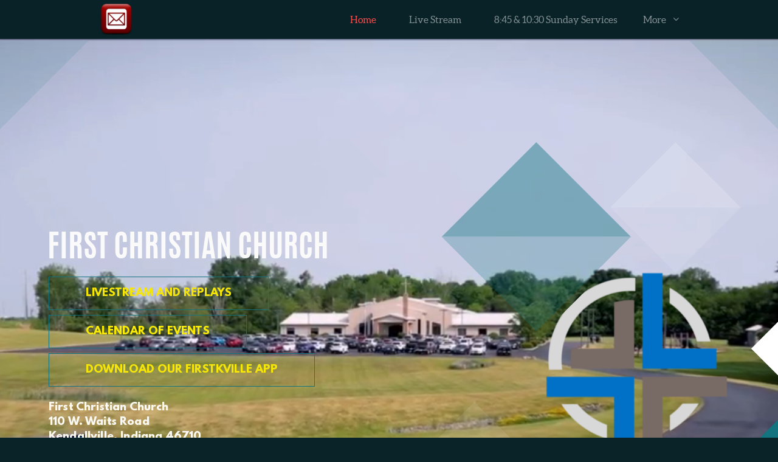

--- FILE ---
content_type: text/html
request_url: https://www.firstchristiankendallville.org/
body_size: 30285
content:
<!DOCTYPE html>
<!-- tag: 26.0.62 | ref: bad13ae17 -->
<html>
  <head>
    <meta charset="utf-8">
    
    <title>First Christian Church | Home</title>
<meta name="description" content="First Christian Church - Livestream And Replays Calendar Of Events Download Our Firstkville Appfirst Christian Church110 W. Waits Roadkendallville, Indiana 4..." />
<meta property="og:title" content="First Christian Church | Home" />
<meta property="og:description" content="First Christian Church - Livestream And Replays Calendar Of Events Download Our Firstkville Appfirst Christian Church110 W. Waits Roadkendallville, Indiana 4..." />
<meta property="og:type" content="website" />
<meta property="og:url" content="https://www.firstchristiankendallville.org/home" />
<meta property="og:image" content="https://s3.amazonaws.com/media.cloversites.com/3b/3bf90b1e-57b2-4c4e-a51f-bc918107a478/site-images/52409ff1-e869-490b-8bc0-0d0913d61be8.png" />
<meta name="twitter:card" content="summary_large_image" />
<meta name="twitter:title" content="First Christian Church | Home" />
<meta name="twitter:description" content="First Christian Church - Livestream And Replays Calendar Of Events Download Our Firstkville Appfirst Christian Church110 W. Waits Roadkendallville, Indiana 4..." />
<meta name="twitter:image" content="https://s3.amazonaws.com/media.cloversites.com/3b/3bf90b1e-57b2-4c4e-a51f-bc918107a478/site-images/52409ff1-e869-490b-8bc0-0d0913d61be8.png" />
    <meta name="viewport" content="width=device-width, initial-scale=1.0, maximum-scale=1.0, user-scalable=no" />

    <link rel="shortcut icon" type="image/x-icon" href="https://s3.amazonaws.com/media.cloversites.com/3b/3bf90b1e-57b2-4c4e-a51f-bc918107a478/favicons/1761241543-FCC_-_50.ico">

    <link rel="stylesheet" media="all" href="https://cdn.cloversites.com/production/websites/application-2bcce868e9ecfb6e823536cc735d148692d206c63f81a06c7f037be829b462a9.css" data_turbolinks_track="true" debug="false" />


    <link rel="stylesheet" media="all" href="https://cdn.cloversites.com/production/websites/designs/zion/base-8cd9597679be4988227a11fee8f2ecb4007aaf3efa751ec7a117ffe2d4aafb32.css" debug="false" />

    <script src="https://cdn.cloversites.com/production/websites/application-73c579df8ac31110f0b4fce5da584fa873208a32a374563cc27afe33fca3c7fc.js" class="clover" data_turbolinks_track="true" debug="false"></script>
    <script src="https://cdn.cloversites.com/production/websites/designs/zion/base-f78f0f583e152fa235ca51f99bab70d1aeb59675de57c78bcef18b5a2e8a5a5f.js" debug="false" data-turbolinks-track="true" class="clover"></script>


    <script>
//<![CDATA[

      var __REACT_ON_RAILS_EVENT_HANDLERS_RAN_ONCE__ = true

//]]>
</script>
    



      <link rel="stylesheet" media="screen" href="https://assets.cloversites.com/fonts/picker/aleo/aleolight.css" class="clover" />
      <link rel="stylesheet" media="screen" href="https://assets.cloversites.com/fonts/picker/lato/latolight.css" class="clover" />
      <link rel="stylesheet" media="screen" href="https://assets.cloversites.com/fonts/picker/aleo/aleo.css" class="clover" />

      <style id="color-css">:root{--subpalette1-bg:#b1d9e3;--subpalette1-accent:#116873;--subpalette1-text:#40666d;--subpalette1-header:#10353b;--subpalette1-link:#fa4b4b;--subpalette1-btn-bg:#10353b;--subpalette1-btn-text:#247683;--subpalette1-gal-btn:#116873;--subpalette1-input-border:#10353b;--subpalette1-input-unselected:#10353b;--subpalette1-input-selected:#10353b;--subpalette1-tabs-list-border:#fa4b4b;--subpalette1-tabs-list-bg:rgba(9,35,41,0.9);--subpalette1-tabs-list-text:rgba(255,255,255,0.5);--subpalette1-tabs-list-text-active:#fff;--subpalette1-accordion-bg:rgba(9,35,41,0.9);--subpalette1-accordion-text:rgba(255,255,255,0.5);--subpalette2-bg:#10353b;--subpalette2-accent:#15808e;--subpalette2-text:#b7c2c4;--subpalette2-header:#fff;--subpalette2-link:#fa4b4b;--subpalette2-btn-bg:#15808e;--subpalette2-btn-text:#fff;--subpalette2-gal-btn:#116873;--subpalette2-input-border:#116873;--subpalette2-input-unselected:#fff;--subpalette2-input-selected:#116873;--subpalette2-tabs-list-border:#fa4b4b;--subpalette2-tabs-list-bg:rgba(9,35,41,0.9);--subpalette2-tabs-list-text:rgba(255,255,255,0.5);--subpalette2-tabs-list-text-active:#fff;--subpalette2-accordion-bg:rgba(9,35,41,0.9);--subpalette2-accordion-text:rgba(255,255,255,0.5);--subpalette3-bg:#092329;--subpalette3-accent:#137480;--subpalette3-text:#b5bdbf;--subpalette3-header:#fff;--subpalette3-link:#fa4b4b;--subpalette3-btn-bg:#137480;--subpalette3-btn-text:#fff;--subpalette3-gal-btn:#fff;--subpalette3-input-border:#116873;--subpalette3-input-unselected:#fff;--subpalette3-input-selected:#116873;--subpalette3-tabs-list-border:#fa4b4b;--subpalette3-tabs-list-bg:rgba(9,35,41,0.9);--subpalette3-tabs-list-text:rgba(255,255,255,0.5);--subpalette3-tabs-list-text-active:#fff;--subpalette3-accordion-bg:rgba(9,35,41,0.9);--subpalette3-accordion-text:rgba(255,255,255,0.5);--subpalette4-bg:#116873;--subpalette4-accent:#b1d9e3;--subpalette4-text:#b8d2d5;--subpalette4-header:#fff;--subpalette4-link:#fa4b4b;--subpalette4-btn-bg:#fff;--subpalette4-btn-text:#e8e8e8;--subpalette4-gal-btn:#fff;--subpalette4-input-border:#fff;--subpalette4-input-unselected:#fff;--subpalette4-input-selected:#fff;--subpalette4-tabs-list-border:#fff;--subpalette4-tabs-list-bg:rgba(9,35,41,0.9);--subpalette4-tabs-list-text:rgba(255,255,255,0.5);--subpalette4-tabs-list-text-active:#fff;--subpalette4-accordion-bg:rgba(9,35,41,0.9);--subpalette4-accordion-text:rgba(255,255,255,0.5);--nav-subpalette-bg:#092329;--nav-subpalette-text:#fff;--nav-subpalette-accent:#fa4b4b}.palette .site-section.header{background-color:rgba(9,35,41,0.9)}.palette .site-section.header:hover{background-color:#092329}.palette .site-section.header .main-navigation a,.palette .site-section.header .main-navigation button{color:rgba(255,255,255,0.5)}.palette .site-section.header .main-navigation a:focus,.palette .site-section.header .main-navigation a:hover,.palette .site-section.header .main-navigation button:focus,.palette .site-section.header .main-navigation button:hover{color:#fff}.palette .site-section.header .main-navigation .selected>a{color:#fa4b4b}.palette .site-section.header .main-navigation .has-sub a:after,.palette .site-section.header .main-navigation #more-nav-button:after{border-top-color:#092329}.palette .site-section.header .main-navigation li ul li{background-color:#092329}.palette .site-section.header .main-navigation li ul:after,.palette .site-section.header .main-navigation li ul:before{background-color:#092329}.palette.mobile-nav-background #main-content.noscroll:before{background-color:#092329}.palette #mobile-nav-button-container{background-color:rgba(9,35,41,0.9)}.palette #mobile-nav-button-container .mobile-nav-icon span{background-color:#fff}.palette #mobile-navigation .main-navigation{background-color:#092329;color:#fff}.palette #mobile-navigation:before{box-shadow:0 20px 15px -15px #092329 inset}.palette #mobile-navigation:after{box-shadow:0 -20px 15px -15px #092329 inset}.palette #mobile-navigation li,.palette #mobile-navigation .cover-up{background-color:#092329}.palette #mobile-navigation a{color:#fff}.palette #mobile-navigation li.selected:not(.has-sub)>a{color:#fa4b4b}.palette #mobile-navigation .sub-navigation{background-color:#092329;border-color:#fa4b4b;box-shadow:inset 0 -11px 0 -1px #092329,inset 0 11px 0 -1px #092329,inset 0 -12px 0 -1px rgba(255,255,255,0.15),inset 0 12px 0 -1px rgba(255,255,255,0.15)}.palette #mobile-navigation .sub-navigation li{background-color:#092329}.palette #mobile-navigation .sub-navigation a{color:#fff}.palette #mobile-navigation .sub-navigation li.selected a{color:#fa4b4b}.palette #mobile-navigation .sub-navigation .sub-nav-main:after{border-bottom-color:#475a5f}.palette #mobile-navigation .sub-navigation:before{border-top-color:#092329}.palette.mobile-nav-background #mobile-navigation{box-shadow:0 0 0 1000px #092329}.palette .site-section.subpalette1{background-color:#b1d9e3}.palette .site-section.subpalette1 .bg-helper .bg-opacity{background-color:#b1d9e3}.palette .site-section.subpalette1.bg-fade.bg-fade-down .bg-helper:after{background-color:transparent;background-image:-webkit-linear-gradient(top, rgba(177,217,227,0) 3%,#b1d9e3 97%);background-image:linear-gradient(to bottom, rgba(177,217,227,0) 3%,#b1d9e3 97%)}.palette .site-section.subpalette1.bg-fade.bg-fade-up .bg-helper:after{background-color:transparent;background-image:-webkit-linear-gradient(top, #b1d9e3 3%,rgba(177,217,227,0) 97%);background-image:linear-gradient(to bottom, #b1d9e3 3%,rgba(177,217,227,0) 97%)}.palette .site-section.subpalette1.bg-fade.bg-fade-right .bg-helper:after{background-color:transparent;background-image:-webkit-linear-gradient(top, rgba(177,217,227,0) 3%,#b1d9e3 97%);background-image:linear-gradient(to right, rgba(177,217,227,0) 3%,#b1d9e3 97%)}.palette .site-section.subpalette1.bg-fade.bg-fade-left .bg-helper:after{background-color:transparent;background-image:-webkit-linear-gradient(top, #b1d9e3 3%,rgba(177,217,227,0) 97%);background-image:linear-gradient(to right, #b1d9e3 3%,rgba(177,217,227,0) 97%)}.palette .site-section.subpalette1 .content-wrapper{color:#40666d}.palette .site-section.subpalette1 img,.palette .site-section.subpalette1 .list-item{border-color:#116873}.palette .site-section.subpalette1 header{color:#10353b;border-bottom-color:#116873}.palette .site-section.subpalette1 a{color:#fa4b4b}.palette .site-section.subpalette1 a:focus,.palette .site-section.subpalette1 a:hover{color:#fe0707}.palette .site-section.subpalette1 .group,.palette .site-section.subpalette1 .photo-content,.palette .site-section.subpalette1 .text-content{border-color:#116873}.palette .site-section.subpalette1 #clover-icon{fill:#40666d}.palette .site-section.subpalette1 .sites-button{background-color:transparent;border-color:#10353b;color:#247683}.palette .site-section.subpalette1 a:focus .sites-button,.palette .site-section.subpalette1 a:hover .sites-button,.palette .site-section.subpalette1 .sites-button:focus,.palette .site-section.subpalette1 .sites-button:hover{background-color:#116873;border-color:#116873}.palette .site-section.subpalette1 .slick button:before,.palette .site-section.subpalette1 .slick-dots li button:before{color:#116873}.palette .site-section.subpalette1 .slick-dots li button{background-color:#116873}.palette .site-section.subpalette1.list .diamond-photo-decoration:before,.palette .site-section.subpalette1.list .diamond-accent:before{border-color:#10353b}.palette .site-section.subpalette1.list .diamond-photo-decoration:after,.palette .site-section.subpalette1.list .diamond-accent:after{border-color:#97bec8}.palette .site-section.subpalette1.list.grid-layout .list-item{background-color:#9ed0dc;border-color:#cbe6ed}.palette .site-section.subpalette1.list.grid-layout .list-group:before{background:-moz-linear-gradient(top, rgba(17,104,115,0.2) 0%, rgba(17,50,54,0.2) 100%);background:-webkit-gradient(linear, left top, left bottom, color-stop(0%, rgba(17,104,115,0.2)), color-stop(100%, rgba(17,50,54,0.2)));background:-webkit-linear-gradient(top, rgba(17,104,115,0.2) 0%, rgba(17,50,54,0.2) 100%);background:-o-linear-gradient(top, rgba(17,104,115,0.2) 0%, rgba(17,50,54,0.2) 100%);background:-ms-linear-gradient(top, rgba(17,104,115,0.2) 0%, rgba(17,50,54,0.2) 100%);background:linear-gradient(to bottom, rgba(17,104,115,0.2) 0%, rgba(17,50,54,0.2) 100%);border-color:#cbe6ed}.palette .site-section.subpalette1.list.grid-layout .list-group:after{background:-moz-linear-gradient(top, rgba(17,104,115,0.2) 0%, rgba(17,50,54,0.2) 100%);background:-webkit-gradient(linear, left top, left bottom, color-stop(0%, rgba(17,104,115,0.2)), color-stop(100%, rgba(17,50,54,0.2)));background:-webkit-linear-gradient(top, rgba(17,104,115,0.2) 0%, rgba(17,50,54,0.2) 100%);background:-o-linear-gradient(top, rgba(17,104,115,0.2) 0%, rgba(17,50,54,0.2) 100%);background:-ms-linear-gradient(top, rgba(17,104,115,0.2) 0%, rgba(17,50,54,0.2) 100%);background:linear-gradient(to bottom, rgba(17,104,115,0.2) 0%, rgba(17,50,54,0.2) 100%)}.palette .site-section.subpalette1.list.list-layout .list-group:before{background-color:#10353b}.palette .site-section.subpalette1.list.list-layout .list-container:before,.palette .site-section.subpalette1.list.list-layout .list-container:after{background-color:#10353b}.palette .site-section.subpalette1.media .media-attachment-popup{background-color:#0a4047;box-shadow:0 0 50px rgba(0,0,0,0.1)}.palette .site-section.subpalette1.media .media-attachment-popup:before{border-top-color:#0a4047}.palette .site-section.subpalette1.media .media-attachment-popup li{border-color:#94e5ef}.palette .site-section.subpalette1.media .media-attachment-popup a{color:#b8d2d5}.palette .site-section.subpalette1.media .media-attachment-popup a:focus,.palette .site-section.subpalette1.media .media-attachment-popup a:hover{color:#e8f0f1}.palette .site-section.subpalette1.media .plyr--audio .plyr__controls,.palette .site-section.subpalette1.media .plyr--audio .plyr__control{background-color:#116873;color:#b8d2d5}.palette .site-section.subpalette1.media .plyr--audio .plyr__menu__container{background-color:#116873}.palette .site-section.subpalette1.media .plyr--audio .plyr__menu__container::after{border-top-color:rgba(17,104,115,0.9)}.palette .site-section.subpalette1.media .plyr--audio .plyr__menu__container .plyr__control--forward::after{border-left-color:rgba(184,210,213,0.8)}.palette .site-section.subpalette1.media .media-player{background-color:#116873;color:#b8d2d5;box-shadow:none}.palette .site-section.subpalette1.media .media-player header{color:#b8d2d5}.palette .site-section.subpalette1.media .media-footer{border-top-color:rgba(184,210,213,0.2)}.palette .site-section.subpalette1.media .media-header div.text-content,.palette .site-section.subpalette1.media .media-footer button,.palette .site-section.subpalette1.media .media-footer .download-button{color:#b8d2d5}.palette .site-section.subpalette1.media .media-header div.text-content:focus,.palette .site-section.subpalette1.media .media-header div.text-content:hover,.palette .site-section.subpalette1.media .media-footer button:focus,.palette .site-section.subpalette1.media .media-footer button:hover,.palette .site-section.subpalette1.media .media-footer .download-button:focus,.palette .site-section.subpalette1.media .media-footer .download-button:hover{color:#e8f0f1}.palette .site-section.subpalette1.media .media-description{color:rgba(184,210,213,0.6)}.palette .site-section.subpalette1.media .media-card.selected:before,.palette .site-section.subpalette1.media .media-card.selected .card-image:before{box-shadow:0 0 0 2px #10353b}@media (min-width: 768px){.palette .site-section.subpalette1.media .media-card header{color:#b8d2d5}.palette .site-section.subpalette1.media .media-card.selected:before,.palette .site-section.subpalette1.media .media-card.selected .card-image:before{box-shadow:0 0 0 2px #b8d2d5}.palette .site-section.subpalette1.media .media-card .card-image,.palette .site-section.subpalette1.media .media-card .card-body{background-color:#116873;color:#b8d2d5}}.palette .site-section.subpalette1.media .media-grid li,.palette .site-section.subpalette1.media .media-list li{border-color:rgba(184,210,213,0.1)}.palette .site-section.subpalette1.media .media-list-container .card-body{background-color:transparent}.palette .site-section.subpalette1 a.event-info-container{color:inherit}.palette .site-section.subpalette1 .event-info-image-border::before{border-color:#10353b}.palette .site-section.subpalette1 .event-info-image-border::after{border-color:#97bec8}.palette .site-section.subpalette1 .event-tile-item{background-color:#9ed0dc;border-color:#cbe6ed;box-shadow:0 2px 10px rgba(0,0,0,0.25)}.palette .site-section.subpalette1 .fc-body{box-shadow:0 2px 10px rgba(0,0,0,0.25)}.palette .site-section.subpalette1 .fc-body .fc-day{border-color:rgba(64,102,109,0.5);background-color:#9ed0dc}.palette .site-section.subpalette1 a.fc-day-grid-event{background-color:transparent;border-color:transparent;color:#40666d}.palette .site-section.subpalette1 a.fc-day-grid-event.fc-not-end,.palette .site-section.subpalette1 a.fc-day-grid-event.fc-not-start,.palette .site-section.subpalette1 a.fc-day-grid-event.event-calendar-day-event-long{background-color:#116873;color:#fff}.palette .site-section.subpalette1 .event-calendar-list-back{color:#fa4b4b}.palette .site-section.subpalette1 .event-calendar-list-back:focus,.palette .site-section.subpalette1 .event-calendar-list-back:hover{color:#fe0707}@media all and (max-width: 768px){.palette .site-section.subpalette1 .event-list-item{background-color:#9ed0dc;border-color:#cbe6ed;box-shadow:0 2px 10px rgba(0,0,0,0.25)}.palette .site-section.subpalette1 .fc-day-number.fc-has-events{color:#116873}.palette .site-section.subpalette1 .fc-day-number.fc-has-events::before{color:#10353b}.palette .site-section.subpalette1 .fc-day-number.fc-has-events::after{color:#97bec8}}.palette .site-section.subpalette1.event-details{color:#40666d}.palette .site-section.subpalette1.event-details img.main-event-thumbnail{box-shadow:0 20px 40px 10px rgba(0,0,0,0.1),0 26px 50px 0 rgba(0,0,0,0.24)}.palette .site-section.subpalette1.event-details .calendar-location svg path{stroke:#40666d}.palette .site-section.subpalette1.event-details .calendar-location svg path+path{stroke:#10353b}.palette .site-section.subpalette1.event-details .calendar-location svg circle{stroke:#10353b}.palette .site-section.subpalette1.livestream .next_live_stream_title,.palette .site-section.subpalette1.livestream .live_stream_title,.palette .site-section.subpalette1.livestream .desc div{color:#40666d !important}.palette .site-section.subpalette1.form .section-header i{color:#fa4b4b;transition:color .2s}.palette .site-section.subpalette1.form .section-header i:focus,.palette .site-section.subpalette1.form .section-header i:hover{color:#fe0707}.palette .site-section.subpalette1.form .modal .modal-dialog .modal-dialog,.palette .site-section.subpalette1.form .modal-backdrop{background-color:#b1d9e3}.palette .site-section.subpalette1.form .modal .modal-dialog{color:#40666d}.palette .site-section.subpalette1.form .nav-tabs>li>a{color:inherit}.palette .site-section.subpalette1.form .nav-tabs>li>a:focus,.palette .site-section.subpalette1.form .nav-tabs>li>a:hover{color:inherit}.palette .site-section.subpalette1.form .nav-tabs>li:not(.active)>a{opacity:.5}.palette .site-section.subpalette1.form .nav-tabs>li.active>a{border-bottom-color:#116873}.palette .site-section.subpalette1.form .form-tabs .no-active-tab .nav-tabs>li.active>a{opacity:.5;border-bottom-color:transparent}.palette .site-section.subpalette1.form .intl-tel-input .country-list{color:#525252}.palette .site-section.subpalette1.form .draggable-file-upload button{color:#fa4b4b}.palette .site-section.subpalette1.form .draggable-file-upload button:focus,.palette .site-section.subpalette1.form .draggable-file-upload button:hover{color:#fe0707}.palette .site-section.subpalette1.form .file-progress-bar{background-color:rgba(64,102,109,0.25)}.palette .site-section.subpalette1.form .file-progress{background-color:#fa4b4b}.palette .site-section.subpalette1.form .modal .modal-dialog .modal-btn:not(.sites-button),.palette .site-section.subpalette1.form .login-actions .btn:not(.sites-button),.palette .site-section.subpalette1.form .btn.mb-action:not(.sites-button),.palette .site-section.subpalette1.form .btn-action .btn:not(.sites-button),.palette .site-section.subpalette1.form .clear-selection{color:#fa4b4b}.palette .site-section.subpalette1.form .modal .modal-dialog .modal-btn:not(.sites-button):focus,.palette .site-section.subpalette1.form .modal .modal-dialog .modal-btn:not(.sites-button):hover,.palette .site-section.subpalette1.form .login-actions .btn:not(.sites-button):focus,.palette .site-section.subpalette1.form .login-actions .btn:not(.sites-button):hover,.palette .site-section.subpalette1.form .btn.mb-action:not(.sites-button):focus,.palette .site-section.subpalette1.form .btn.mb-action:not(.sites-button):hover,.palette .site-section.subpalette1.form .btn-action .btn:not(.sites-button):focus,.palette .site-section.subpalette1.form .btn-action .btn:not(.sites-button):hover,.palette .site-section.subpalette1.form .clear-selection:focus,.palette .site-section.subpalette1.form .clear-selection:hover{color:#fe0707}.palette .site-section.subpalette1.form .signup-slot-categories>span.active,.palette .site-section.subpalette1.form .signup-slot-categories .category-selected .more-categories{border-bottom-color:#116873}.palette .site-section.subpalette1.form .recurring-selector{border-bottom-color:rgba(16,53,59,0.5)}.palette .site-section.subpalette1.form .recurring-selector>span.active{border-bottom-color:#116873}.palette .site-section.subpalette1.form .formbuilder-step .step-index,.palette .site-section.subpalette1.form .formbuilder-step .bottom-vertical-line{background-color:#79a0a8}.palette .site-section.subpalette1.form .formbuilder-step .step-index,.palette .site-section.subpalette1.form .step-dropdown-header .step-index{color:#b1d9e3}.palette .site-section.subpalette1.form .panel-group .panel-heading .panel-title>a{background-color:#10353b;color:#247683}.palette .site-section.subpalette1.form .card-header{background-color:#10353b;color:#247683}.palette .site-section.subpalette1.form .installments-table .table-header{border-bottom:1px solid #10353b}.palette .site-section.subpalette1.form .installments-table .table-row .dropdown-toggle{color:inherit}.palette .site-section.subpalette1.form .installments-table .table-row .dropdown>button:focus,.palette .site-section.subpalette1.form .installments-table .table-row .dropdown>button:hover,.palette .site-section.subpalette1.form .installments-table .table-row .dropdown.show>button{background-color:rgba(64,102,109,0.25)}.palette .site-section.subpalette1.form .k-pager-numbers .k-state-selected{background-color:#fa4b4b;color:#b1d9e3}.palette .site-section.subpalette1.form .recurring-selector>span.active{border-bottom-color:#10353b}.palette .site-section.subpalette1.form .formbuilder-step.active .step-index,.palette .site-section.subpalette1.form .step-dropdown-header .step-index{background-color:#10353b}.palette .site-section.subpalette1.form .login-dropdown .dropdown-toggle.btn{background-color:#10353b;color:#247683}.palette .site-section.subpalette1 .sites-PrayerList__PostDate{opacity:.6}.palette .site-section.subpalette1 .sites-PrayerList__ContactInfoButton{color:currentColor}.palette .site-section.subpalette1 .sites-PrayerList__ContactInfoButton svg{fill:currentColor}.palette .site-section.subpalette1 .sites-PrayerList__Acknowledge svg{fill:#40666d}.palette .site-section.subpalette1.tabs .tabs-list{background-color:rgba(9,35,41,0.9);color:rgba(255,255,255,0.5)}.palette .site-section.subpalette1.tabs .tab-title:focus,.palette .site-section.subpalette1.tabs .tab-title:hover,.palette .site-section.subpalette1.tabs .tab-title[aria-selected="true"]{border-color:#fa4b4b;color:#fff}.palette .site-section.subpalette1.tabs .tab-title:not([aria-selected="true"]){border-color:transparent}.palette .site-section.subpalette1.accordion .accordion-container>ul>li{background-color:rgba(9,35,41,0.9);color:rgba(255,255,255,0.5)}.palette .site-section.subpalette1.accordion .accordion-title,.palette .site-section.subpalette1.accordion .close-accordion{color:inherit}.palette .site-section.subpalette1.subpalette2{background-image:url("https://s3.amazonaws.com/assets.cloversites.com/textures/diamond-bg-light.png")}.palette .site-section.subpalette1.subpalette2 .bar-divider{background:-moz-linear-gradient(left, rgba(17,104,115,0) 0%, #116873 50%, rgba(17,104,115,0) 100%);background:-webkit-gradient(linear, left top, right top, color-stop(0%, rgba(17,104,115,0)), color-stop(50%, #116873), color-stop(100%, rgba(17,104,115,0)));background:-webkit-linear-gradient(left, rgba(17,104,115,0) 0%, #116873 50%, rgba(17,104,115,0) 100%);background:-o-linear-gradient(left, rgba(17,104,115,0) 0%, #116873 50%, rgba(17,104,115,0) 100%);background:-ms-linear-gradient(left, rgba(17,104,115,0) 0%, #116873 50%, rgba(17,104,115,0) 100%);background:linear-gradient(to right, rgba(17,104,115,0) 0%, #116873 50%, rgba(17,104,115,0) 100%)}.palette .site-section.subpalette1.subpalette2 .diamond-divider:after{border-top-color:#116873}.palette .site-section.subpalette1.subpalette2 .diamond-divider:before{border-bottom-color:#0c2124}.palette .site-section.subpalette1.subpalette2 .arrow-divider{border-top-color:#fff}.palette .site-section.subpalette1 .diamond-accent.accent-color{background-color:#116873}.palette .site-section.subpalette1 .diamond-accent.accent-color.opacity2,.palette .site-section.subpalette1 .diamond-accent.accent-color.opacity2:before,.palette .site-section.subpalette1 .diamond-accent.accent-color.opacity2:after{background-color:rgba(17,104,115,0.02)}.palette .site-section.subpalette1 .diamond-accent.accent-color.opacity5,.palette .site-section.subpalette1 .diamond-accent.accent-color.opacity5:before,.palette .site-section.subpalette1 .diamond-accent.accent-color.opacity5:after{background-color:rgba(17,104,115,0.05)}.palette .site-section.subpalette1 .diamond-accent.accent-color.opacity10,.palette .site-section.subpalette1 .diamond-accent.accent-color.opacity10:before,.palette .site-section.subpalette1 .diamond-accent.accent-color.opacity10:after{background-color:rgba(17,104,115,0.1)}.palette .site-section.subpalette1 .diamond-accent.accent-color.opacity25,.palette .site-section.subpalette1 .diamond-accent.accent-color.opacity25:before,.palette .site-section.subpalette1 .diamond-accent.accent-color.opacity25:after{background-color:rgba(17,104,115,0.25)}.palette .site-section.subpalette1 .diamond-accent.accent-color.opacity50,.palette .site-section.subpalette1 .diamond-accent.accent-color.opacity50:before,.palette .site-section.subpalette1 .diamond-accent.accent-color.opacity50:after{background-color:rgba(17,104,115,0.5)}.palette .site-section.subpalette1 .diamond-accent.accent-color.opacity75,.palette .site-section.subpalette1 .diamond-accent.accent-color.opacity75:before,.palette .site-section.subpalette1 .diamond-accent.accent-color.opacity75:after{background-color:rgba(17,104,115,0.75)}.palette .site-section.subpalette1 .diamond-accent.header-color{background-color:#10353b}.palette .site-section.subpalette1 .diamond-accent.header-color.opacity2,.palette .site-section.subpalette1 .diamond-accent.header-color.opacity2:before,.palette .site-section.subpalette1 .diamond-accent.header-color.opacity2:after{background-color:rgba(16,53,59,0.02)}.palette .site-section.subpalette1 .diamond-accent.header-color.opacity5,.palette .site-section.subpalette1 .diamond-accent.header-color.opacity5:before,.palette .site-section.subpalette1 .diamond-accent.header-color.opacity5:after{background-color:rgba(16,53,59,0.05)}.palette .site-section.subpalette1 .diamond-accent.header-color.opacity10,.palette .site-section.subpalette1 .diamond-accent.header-color.opacity10:before,.palette .site-section.subpalette1 .diamond-accent.header-color.opacity10:after{background-color:rgba(16,53,59,0.1)}.palette .site-section.subpalette1 .diamond-accent.header-color.opacity25,.palette .site-section.subpalette1 .diamond-accent.header-color.opacity25:before,.palette .site-section.subpalette1 .diamond-accent.header-color.opacity25:after{background-color:rgba(16,53,59,0.25)}.palette .site-section.subpalette1 .diamond-accent.header-color.opacity50,.palette .site-section.subpalette1 .diamond-accent.header-color.opacity50:before,.palette .site-section.subpalette1 .diamond-accent.header-color.opacity50:after{background-color:rgba(16,53,59,0.5)}.palette .site-section.subpalette1 .diamond-accent.header-color.opacity75,.palette .site-section.subpalette1 .diamond-accent.header-color.opacity75:before,.palette .site-section.subpalette1 .diamond-accent.header-color.opacity75:after{background-color:rgba(16,53,59,0.75)}.palette .site-section.subpalette1 .search-select .input-group-btn button{color:inherit}.palette .site-section.subpalette1 .checkbox>.control-label{color:inherit !important;opacity:1 !important}.palette .site-section.subpalette1 .digital-signature-field .click-to-sign,.palette .site-section.subpalette1 .digital-signature-field .sign-style-clicked,.palette .site-section.subpalette1 .digital-signature-field .sigCanvas{border-color:#000;background-color:#fff;color:#000}.palette .site-section.subpalette1 .digital-signature-field .overlay-canvas .fms-pagination-arrow-right,.palette .site-section.subpalette1 .digital-signature-field .overlay-canvas .fms-plus,.palette .site-section.subpalette1 .digital-signature-field .overlay-canvas .fms-cancel{color:#000}.palette .site-section.subpalette1 .iti__arrow{border-top-color:inherit;border-bottom-color:inherit}.palette .site-section.subpalette1 .iti__country-name{color:#525252}.palette .site-section.subpalette1 .has-error .legend,.palette .site-section.subpalette1 .has-error.form-group .control-label,.palette .site-section.subpalette1 .has-error.sites-PrayerForm__SubmissionMessage{color:#fd5b63}.palette .site-section.subpalette1 .has-error.form-group .form-help,.palette .site-section.subpalette1 .has-error.form-group .helper,.palette .site-section.subpalette1 .has-error.checkbox .form-help,.palette .site-section.subpalette1 .has-error.checkbox .helper,.palette .site-section.subpalette1 .has-error.radio .form-help,.palette .site-section.subpalette1 .has-error.radio .helper{color:#fd5b63}.palette .site-section.subpalette1 .pop-over .pop-over-container{background-color:#b1d9e3;color:#40666d}.palette .site-section.subpalette1 .pop-over .pop-over-container .filter-option{transition:color 0.2s, background-color 0.2s}.palette .site-section.subpalette1 .pop-over .pop-over-container .filter-option:hover{background-color:rgba(16,53,59,0.25)}.palette .site-section.subpalette1 .form-group .dropdown-menu,.palette .site-section.subpalette1 .login-details .dropdown-menu{background-color:#b1d9e3}.palette .site-section.subpalette1 .form-group .dropdown-menu>li>a,.palette .site-section.subpalette1 .form-group .dropdown-menu>li>a:focus,.palette .site-section.subpalette1 .form-group .dropdown-menu>li>a:hover,.palette .site-section.subpalette1 .login-details .dropdown-menu>li>a,.palette .site-section.subpalette1 .login-details .dropdown-menu>li>a:focus,.palette .site-section.subpalette1 .login-details .dropdown-menu>li>a:hover{color:#40666d}.palette .site-section.subpalette1 .form-group .dropdown-menu>li>a:focus,.palette .site-section.subpalette1 .form-group .dropdown-menu>li>a:hover,.palette .site-section.subpalette1 .login-details .dropdown-menu>li>a:focus,.palette .site-section.subpalette1 .login-details .dropdown-menu>li>a:hover{background-color:rgba(16,53,59,0.25)}.palette .site-section.subpalette1 .form-group .ui-select-choices,.palette .site-section.subpalette1 .login-details .ui-select-choices{background-color:#b1d9e3}.palette .site-section.subpalette1 .form-group .ui-select-choices-row,.palette .site-section.subpalette1 .form-group .ui-select-choices-row:focus,.palette .site-section.subpalette1 .form-group .ui-select-choices-row:hover,.palette .site-section.subpalette1 .login-details .ui-select-choices-row,.palette .site-section.subpalette1 .login-details .ui-select-choices-row:focus,.palette .site-section.subpalette1 .login-details .ui-select-choices-row:hover{color:#40666d}.palette .site-section.subpalette1 .form-group .ui-select-choices-row:focus,.palette .site-section.subpalette1 .form-group .ui-select-choices-row:hover,.palette .site-section.subpalette1 .login-details .ui-select-choices-row:focus,.palette .site-section.subpalette1 .login-details .ui-select-choices-row:hover{background-color:rgba(16,53,59,0.25)}.palette .site-section.subpalette1 .form-group .ui-select-choices-row.active,.palette .site-section.subpalette1 .login-details .ui-select-choices-row.active{color:#b1d9e3;background-color:#10353b}.palette .site-section.subpalette1 .ss__menu,.palette .site-section.subpalette1 .slot-category-dropdown{background-color:#b1d9e3}.palette .site-section.subpalette1 .ss__option--is-focused,.palette .site-section.subpalette1 .slot-category-dropdown>span:hover{background-color:rgba(16,53,59,0.25)}.palette .site-section.subpalette1 .ss__option--is-selected,.palette .site-section.subpalette1 .slot-category-dropdown>span.active{color:#b1d9e3;background-color:#10353b}.palette .site-section.subpalette1 .checkbox .helper,.palette .site-section.subpalette1 .radio .helper{border-color:currentColor}.palette .site-section.subpalette1 .checkbox label:hover .helper,.palette .site-section.subpalette1 .checkbox input:checked ~ .helper,.palette .site-section.subpalette1 .radio label:hover .helper,.palette .site-section.subpalette1 .radio input:checked ~ .helper{border-color:#10353b}.palette .site-section.subpalette1 .checkbox .helper::before{color:#10353b}.palette .site-section.subpalette1 .radio .helper::before{background-color:#10353b}.palette .site-section.subpalette1 .sites-input,.palette .site-section.subpalette1 .sites-input-group-addon{color:#10353b}.palette .site-section.subpalette1 .sites-input{border-color:#10353b}.palette .site-section.subpalette1 .sites-input::placeholder{color:rgba(16,53,59,0.5)}.palette .site-section.subpalette1 .radio-btn{border-color:#10353b}.palette .site-section.subpalette1 .radio-btn .input-group-radio,.palette .site-section.subpalette1 .radio-btn .item-amount{background-color:#10353b;color:#b1d9e3}.palette .site-section.subpalette1 .radio-btn .item-amount.user-amount .form-control{border-color:#b1d9e3;color:#b1d9e3}.palette .site-section.subpalette1 .radio-btn.item-selected{border-color:#10353b}.palette .site-section.subpalette1 .radio-btn.item-selected .input-group-radio,.palette .site-section.subpalette1 .radio-btn.item-selected .item-amount{background-color:#10353b;color:#b1d9e3}.palette .site-section.subpalette1 .radio-btn.item-selected .item-amount.user-amount .form-control{border-color:#b1d9e3;color:#b1d9e3}.palette .site-section.subpalette1 .slots .slot{background-color:#10353b;border-color:#10353b;color:#b1d9e3}.palette .site-section.subpalette1 .slots .slot.active{background-color:#10353b;border-color:#10353b;color:#b1d9e3}.palette .site-section.subpalette1 .setup-partial-payment .partial-type-picker{border-color:#10353b}.palette .site-section.subpalette1 .setup-partial-payment .partial-type-picker span{color:#40666d}.palette .site-section.subpalette1 .setup-partial-payment .partial-type-picker span.active{background-color:#10353b;color:#b1d9e3}.palette .site-section.subpalette1 .payment-methods .choose-payment-method .payment-method .btn{border-color:rgba(16,53,59,0.25);color:#40666d}.palette .site-section.subpalette1 .payment-methods .choose-payment-method .payment-method .btn.active{border-color:#10353b}.palette .site-section.subpalette1 .form-group .control-label{color:#10353b;opacity:0.4}.palette .site-section.subpalette1 .form-group .radio label.control-label{color:#40666d;opacity:1}.palette .site-section.subpalette1 .form-group input,.palette .site-section.subpalette1 .form-group textarea,.palette .site-section.subpalette1 .form-group select,.palette .site-section.subpalette1 .form-group .dropdown-toggle,.palette .site-section.subpalette1 .form-group .ui-select-toggle,.palette .site-section.subpalette1 .form-group .ss__control{border:1px solid #10353b}.palette .site-section.subpalette1 .form-group input:focus,.palette .site-section.subpalette1 .form-group textarea:focus,.palette .site-section.subpalette1 .form-group select:focus,.palette .site-section.subpalette1 .form-group .dropdown-toggle:focus,.palette .site-section.subpalette1 .form-group .ui-select-toggle:focus,.palette .site-section.subpalette1 .form-group .ss__control:focus{border:1px solid #116873}.palette .site-section.subpalette1 .form-group select:focus,.palette .site-section.subpalette1 .form-group input:focus,.palette .site-section.subpalette1 .form-group input.valid,.palette .site-section.subpalette1 .form-group textarea:focus,.palette .site-section.subpalette1 .form-group textarea.valid,.palette .site-section.subpalette1 .form-group .has-success input,.palette .site-section.subpalette1 .form-group .has-success select,.palette .site-section.subpalette1 .form-group .has-success textarea{color:#116873}.palette .site-section.subpalette1 .dropdown-toggle{color:inherit}.palette .site-section.subpalette1 .radio-btn,.palette .site-section.subpalette1 .slots .slot{opacity:.7}.palette .site-section.subpalette1 .radio-btn.item-selected,.palette .site-section.subpalette1 .slots .slot.active{opacity:1}.palette .site-section.subpalette1 .has-error input,.palette .site-section.subpalette1 .has-error textarea,.palette .site-section.subpalette1 .has-error select{border-color:#fd5b63}.palette .site-section.subpalette1 .pagination a{color:#40666d}.palette .site-section.subpalette1 .pagination a:before,.palette .site-section.subpalette1 .pagination a:after{border-color:#40666d}.palette .site-alerts.subpalette1 .site-alert{background-color:#116873;color:#fff}.palette .site-alerts.subpalette1 .site-alert .site-alert-dismiss{color:#fff}.palette .site-alerts.subpalette1 .sites-button{background-color:transparent;border-color:#10353b;color:#247683}.palette .site-alerts.subpalette1 a:focus .sites-button,.palette .site-alerts.subpalette1 a:hover .sites-button,.palette .site-alerts.subpalette1 .sites-button:focus,.palette .site-alerts.subpalette1 .sites-button:hover{background-color:#116873;border-color:#116873}.palette .site-alerts.subpalette1 button.site-alerts-show-more{background-color:#b1d9e3}.palette .site-section.subpalette2{background-color:#10353b}.palette .site-section.subpalette2 .bg-helper .bg-opacity{background-color:#10353b}.palette .site-section.subpalette2.bg-fade.bg-fade-down .bg-helper:after{background-color:transparent;background-image:-webkit-linear-gradient(top, rgba(16,53,59,0) 3%,#10353b 97%);background-image:linear-gradient(to bottom, rgba(16,53,59,0) 3%,#10353b 97%)}.palette .site-section.subpalette2.bg-fade.bg-fade-up .bg-helper:after{background-color:transparent;background-image:-webkit-linear-gradient(top, #10353b 3%,rgba(16,53,59,0) 97%);background-image:linear-gradient(to bottom, #10353b 3%,rgba(16,53,59,0) 97%)}.palette .site-section.subpalette2.bg-fade.bg-fade-right .bg-helper:after{background-color:transparent;background-image:-webkit-linear-gradient(top, rgba(16,53,59,0) 3%,#10353b 97%);background-image:linear-gradient(to right, rgba(16,53,59,0) 3%,#10353b 97%)}.palette .site-section.subpalette2.bg-fade.bg-fade-left .bg-helper:after{background-color:transparent;background-image:-webkit-linear-gradient(top, #10353b 3%,rgba(16,53,59,0) 97%);background-image:linear-gradient(to right, #10353b 3%,rgba(16,53,59,0) 97%)}.palette .site-section.subpalette2 .content-wrapper{color:#b7c2c4}.palette .site-section.subpalette2 img,.palette .site-section.subpalette2 .list-item{border-color:#15808e}.palette .site-section.subpalette2 header{color:#fff;border-bottom-color:#15808e}.palette .site-section.subpalette2 a{color:#fa4b4b}.palette .site-section.subpalette2 a:focus,.palette .site-section.subpalette2 a:hover{color:#fe8686}.palette .site-section.subpalette2 .group,.palette .site-section.subpalette2 .photo-content,.palette .site-section.subpalette2 .text-content{border-color:#15808e}.palette .site-section.subpalette2 #clover-icon{fill:#b7c2c4}.palette .site-section.subpalette2 .sites-button{background-color:transparent;border-color:#15808e;color:#fff}.palette .site-section.subpalette2 a:focus .sites-button,.palette .site-section.subpalette2 a:hover .sites-button,.palette .site-section.subpalette2 .sites-button:focus,.palette .site-section.subpalette2 .sites-button:hover{background-color:#15808e;border-color:#15808e}.palette .site-section.subpalette2 .slick button:before,.palette .site-section.subpalette2 .slick-dots li button:before{color:#116873}.palette .site-section.subpalette2 .slick-dots li button{background-color:#116873}.palette .site-section.subpalette2.list .diamond-photo-decoration:before,.palette .site-section.subpalette2.list .diamond-accent:before{border-color:#fff}.palette .site-section.subpalette2.list .diamond-photo-decoration:after,.palette .site-section.subpalette2.list .diamond-accent:after{border-color:#37565b}.palette .site-section.subpalette2.list.grid-layout .list-item{background-color:#0b2327;border-color:#174f58}.palette .site-section.subpalette2.list.grid-layout .list-group:before{background:-moz-linear-gradient(top, rgba(21,128,142,0.2) 0%, rgba(24,71,77,0.2) 100%);background:-webkit-gradient(linear, left top, left bottom, color-stop(0%, rgba(21,128,142,0.2)), color-stop(100%, rgba(24,71,77,0.2)));background:-webkit-linear-gradient(top, rgba(21,128,142,0.2) 0%, rgba(24,71,77,0.2) 100%);background:-o-linear-gradient(top, rgba(21,128,142,0.2) 0%, rgba(24,71,77,0.2) 100%);background:-ms-linear-gradient(top, rgba(21,128,142,0.2) 0%, rgba(24,71,77,0.2) 100%);background:linear-gradient(to bottom, rgba(21,128,142,0.2) 0%, rgba(24,71,77,0.2) 100%);border-color:#174f58}.palette .site-section.subpalette2.list.grid-layout .list-group:after{background:-moz-linear-gradient(top, rgba(21,128,142,0.2) 0%, rgba(24,71,77,0.2) 100%);background:-webkit-gradient(linear, left top, left bottom, color-stop(0%, rgba(21,128,142,0.2)), color-stop(100%, rgba(24,71,77,0.2)));background:-webkit-linear-gradient(top, rgba(21,128,142,0.2) 0%, rgba(24,71,77,0.2) 100%);background:-o-linear-gradient(top, rgba(21,128,142,0.2) 0%, rgba(24,71,77,0.2) 100%);background:-ms-linear-gradient(top, rgba(21,128,142,0.2) 0%, rgba(24,71,77,0.2) 100%);background:linear-gradient(to bottom, rgba(21,128,142,0.2) 0%, rgba(24,71,77,0.2) 100%)}.palette .site-section.subpalette2.list.list-layout .list-group:before{background-color:#fff}.palette .site-section.subpalette2.list.list-layout .list-container:before,.palette .site-section.subpalette2.list.list-layout .list-container:after{background-color:#fff}.palette .site-section.subpalette2.media .media-attachment-popup{background-color:#000;box-shadow:0 0 50px rgba(0,0,0,0.1)}.palette .site-section.subpalette2.media .media-attachment-popup:before{border-top-color:#000}.palette .site-section.subpalette2.media .media-attachment-popup li{border-color:#57c2da}.palette .site-section.subpalette2.media .media-attachment-popup a{color:#b5bdbf}.palette .site-section.subpalette2.media .media-attachment-popup a:focus,.palette .site-section.subpalette2.media .media-attachment-popup a:hover{color:#dee2e2}.palette .site-section.subpalette2.media .plyr--audio .plyr__controls,.palette .site-section.subpalette2.media .plyr--audio .plyr__control{background-color:#092329;color:#b5bdbf}.palette .site-section.subpalette2.media .plyr--audio .plyr__menu__container{background-color:#092329}.palette .site-section.subpalette2.media .plyr--audio .plyr__menu__container::after{border-top-color:rgba(9,35,41,0.9)}.palette .site-section.subpalette2.media .plyr--audio .plyr__menu__container .plyr__control--forward::after{border-left-color:rgba(181,189,191,0.8)}.palette .site-section.subpalette2.media .media-player{background-color:#092329;color:#b5bdbf;box-shadow:none}.palette .site-section.subpalette2.media .media-player header{color:#b5bdbf}.palette .site-section.subpalette2.media .media-footer{border-top-color:rgba(181,189,191,0.2)}.palette .site-section.subpalette2.media .media-header div.text-content,.palette .site-section.subpalette2.media .media-footer button,.palette .site-section.subpalette2.media .media-footer .download-button{color:#b5bdbf}.palette .site-section.subpalette2.media .media-header div.text-content:focus,.palette .site-section.subpalette2.media .media-header div.text-content:hover,.palette .site-section.subpalette2.media .media-footer button:focus,.palette .site-section.subpalette2.media .media-footer button:hover,.palette .site-section.subpalette2.media .media-footer .download-button:focus,.palette .site-section.subpalette2.media .media-footer .download-button:hover{color:#dee2e2}.palette .site-section.subpalette2.media .media-description{color:rgba(181,189,191,0.6)}.palette .site-section.subpalette2.media .media-card.selected:before,.palette .site-section.subpalette2.media .media-card.selected .card-image:before{box-shadow:0 0 0 2px #fff}@media (min-width: 768px){.palette .site-section.subpalette2.media .media-card header{color:#b5bdbf}.palette .site-section.subpalette2.media .media-card.selected:before,.palette .site-section.subpalette2.media .media-card.selected .card-image:before{box-shadow:0 0 0 2px #b5bdbf}.palette .site-section.subpalette2.media .media-card .card-image,.palette .site-section.subpalette2.media .media-card .card-body{background-color:#092329;color:#b5bdbf}}.palette .site-section.subpalette2.media .media-grid li,.palette .site-section.subpalette2.media .media-list li{border-color:rgba(181,189,191,0.1)}.palette .site-section.subpalette2.media .media-list-container .card-body{background-color:transparent}.palette .site-section.subpalette2 a.event-info-container{color:inherit}.palette .site-section.subpalette2 .event-info-image-border::before{border-color:#fff}.palette .site-section.subpalette2 .event-info-image-border::after{border-color:#37565b}.palette .site-section.subpalette2 .event-tile-item{background-color:#0b2327;border-color:#174f58;box-shadow:0 2px 10px rgba(0,0,0,0.25)}.palette .site-section.subpalette2 .fc-body{box-shadow:0 2px 10px rgba(0,0,0,0.25)}.palette .site-section.subpalette2 .fc-body .fc-day{border-color:rgba(183,194,196,0.5);background-color:#0b2327}.palette .site-section.subpalette2 a.fc-day-grid-event{background-color:transparent;border-color:transparent;color:#b7c2c4}.palette .site-section.subpalette2 a.fc-day-grid-event.fc-not-end,.palette .site-section.subpalette2 a.fc-day-grid-event.fc-not-start,.palette .site-section.subpalette2 a.fc-day-grid-event.event-calendar-day-event-long{background-color:#15808e;color:#fff}.palette .site-section.subpalette2 .event-calendar-list-back{color:#fa4b4b}.palette .site-section.subpalette2 .event-calendar-list-back:focus,.palette .site-section.subpalette2 .event-calendar-list-back:hover{color:#fe8686}@media all and (max-width: 768px){.palette .site-section.subpalette2 .event-list-item{background-color:#0b2327;border-color:#174f58;box-shadow:0 2px 10px rgba(0,0,0,0.25)}.palette .site-section.subpalette2 .fc-day-number.fc-has-events{color:#15808e}.palette .site-section.subpalette2 .fc-day-number.fc-has-events::before{color:#fff}.palette .site-section.subpalette2 .fc-day-number.fc-has-events::after{color:#37565b}}.palette .site-section.subpalette2.event-details{color:#b7c2c4}.palette .site-section.subpalette2.event-details img.main-event-thumbnail{box-shadow:0 20px 40px 10px rgba(0,0,0,0.1),0 26px 50px 0 rgba(0,0,0,0.24)}.palette .site-section.subpalette2.event-details .calendar-location svg path{stroke:#b7c2c4}.palette .site-section.subpalette2.event-details .calendar-location svg path+path{stroke:#15808e}.palette .site-section.subpalette2.event-details .calendar-location svg circle{stroke:#15808e}.palette .site-section.subpalette2.livestream .next_live_stream_title,.palette .site-section.subpalette2.livestream .live_stream_title,.palette .site-section.subpalette2.livestream .desc div{color:#b7c2c4 !important}.palette .site-section.subpalette2.form .section-header i{color:#fa4b4b;transition:color .2s}.palette .site-section.subpalette2.form .section-header i:focus,.palette .site-section.subpalette2.form .section-header i:hover{color:#fe8686}.palette .site-section.subpalette2.form .modal .modal-dialog .modal-dialog,.palette .site-section.subpalette2.form .modal-backdrop{background-color:#10353b}.palette .site-section.subpalette2.form .modal .modal-dialog{color:#b7c2c4}.palette .site-section.subpalette2.form .nav-tabs>li>a{color:inherit}.palette .site-section.subpalette2.form .nav-tabs>li>a:focus,.palette .site-section.subpalette2.form .nav-tabs>li>a:hover{color:inherit}.palette .site-section.subpalette2.form .nav-tabs>li:not(.active)>a{opacity:.5}.palette .site-section.subpalette2.form .nav-tabs>li.active>a{border-bottom-color:#15808e}.palette .site-section.subpalette2.form .form-tabs .no-active-tab .nav-tabs>li.active>a{opacity:.5;border-bottom-color:transparent}.palette .site-section.subpalette2.form .intl-tel-input .country-list{color:#525252}.palette .site-section.subpalette2.form .draggable-file-upload button{color:#fa4b4b}.palette .site-section.subpalette2.form .draggable-file-upload button:focus,.palette .site-section.subpalette2.form .draggable-file-upload button:hover{color:#fe8686}.palette .site-section.subpalette2.form .file-progress-bar{background-color:rgba(183,194,196,0.25)}.palette .site-section.subpalette2.form .file-progress{background-color:#fa4b4b}.palette .site-section.subpalette2.form .modal .modal-dialog .modal-btn:not(.sites-button),.palette .site-section.subpalette2.form .login-actions .btn:not(.sites-button),.palette .site-section.subpalette2.form .btn.mb-action:not(.sites-button),.palette .site-section.subpalette2.form .btn-action .btn:not(.sites-button),.palette .site-section.subpalette2.form .clear-selection{color:#fa4b4b}.palette .site-section.subpalette2.form .modal .modal-dialog .modal-btn:not(.sites-button):focus,.palette .site-section.subpalette2.form .modal .modal-dialog .modal-btn:not(.sites-button):hover,.palette .site-section.subpalette2.form .login-actions .btn:not(.sites-button):focus,.palette .site-section.subpalette2.form .login-actions .btn:not(.sites-button):hover,.palette .site-section.subpalette2.form .btn.mb-action:not(.sites-button):focus,.palette .site-section.subpalette2.form .btn.mb-action:not(.sites-button):hover,.palette .site-section.subpalette2.form .btn-action .btn:not(.sites-button):focus,.palette .site-section.subpalette2.form .btn-action .btn:not(.sites-button):hover,.palette .site-section.subpalette2.form .clear-selection:focus,.palette .site-section.subpalette2.form .clear-selection:hover{color:#fe8686}.palette .site-section.subpalette2.form .signup-slot-categories>span.active,.palette .site-section.subpalette2.form .signup-slot-categories .category-selected .more-categories{border-bottom-color:#15808e}.palette .site-section.subpalette2.form .recurring-selector{border-bottom-color:rgba(17,104,115,0.5)}.palette .site-section.subpalette2.form .recurring-selector>span.active{border-bottom-color:#15808e}.palette .site-section.subpalette2.form .formbuilder-step .step-index,.palette .site-section.subpalette2.form .formbuilder-step .bottom-vertical-line{background-color:#647c80}.palette .site-section.subpalette2.form .formbuilder-step .step-index,.palette .site-section.subpalette2.form .step-dropdown-header .step-index{color:#10353b}.palette .site-section.subpalette2.form .panel-group .panel-heading .panel-title>a{background-color:#15808e;color:#fff}.palette .site-section.subpalette2.form .card-header{background-color:#15808e;color:#fff}.palette .site-section.subpalette2.form .installments-table .table-header{border-bottom:1px solid #116873}.palette .site-section.subpalette2.form .installments-table .table-row .dropdown-toggle{color:inherit}.palette .site-section.subpalette2.form .installments-table .table-row .dropdown>button:focus,.palette .site-section.subpalette2.form .installments-table .table-row .dropdown>button:hover,.palette .site-section.subpalette2.form .installments-table .table-row .dropdown.show>button{background-color:rgba(183,194,196,0.25)}.palette .site-section.subpalette2.form .k-pager-numbers .k-state-selected{background-color:#fa4b4b;color:#10353b}.palette .site-section.subpalette2.form .recurring-selector>span.active{border-bottom-color:#116873}.palette .site-section.subpalette2.form .formbuilder-step.active .step-index,.palette .site-section.subpalette2.form .step-dropdown-header .step-index{background-color:#15808e}.palette .site-section.subpalette2.form .login-dropdown .dropdown-toggle.btn{background-color:#15808e;color:#fff}.palette .site-section.subpalette2 .sites-PrayerList__PostDate{opacity:.6}.palette .site-section.subpalette2 .sites-PrayerList__ContactInfoButton{color:currentColor}.palette .site-section.subpalette2 .sites-PrayerList__ContactInfoButton svg{fill:currentColor}.palette .site-section.subpalette2 .sites-PrayerList__Acknowledge svg{fill:#b7c2c4}.palette .site-section.subpalette2.tabs .tabs-list{background-color:rgba(9,35,41,0.9);color:rgba(255,255,255,0.5)}.palette .site-section.subpalette2.tabs .tab-title:focus,.palette .site-section.subpalette2.tabs .tab-title:hover,.palette .site-section.subpalette2.tabs .tab-title[aria-selected="true"]{border-color:#fa4b4b;color:#fff}.palette .site-section.subpalette2.tabs .tab-title:not([aria-selected="true"]){border-color:transparent}.palette .site-section.subpalette2.accordion .accordion-container>ul>li{background-color:rgba(9,35,41,0.9);color:rgba(255,255,255,0.5)}.palette .site-section.subpalette2.accordion .accordion-title,.palette .site-section.subpalette2.accordion .close-accordion{color:inherit}.palette .site-section.subpalette2.subpalette2{background-image:url("https://s3.amazonaws.com/assets.cloversites.com/textures/diamond-bg-dark.png")}.palette .site-section.subpalette2.subpalette2 .bar-divider{background:-moz-linear-gradient(left, rgba(21,128,142,0) 0%, #15808e 50%, rgba(21,128,142,0) 100%);background:-webkit-gradient(linear, left top, right top, color-stop(0%, rgba(21,128,142,0)), color-stop(50%, #15808e), color-stop(100%, rgba(21,128,142,0)));background:-webkit-linear-gradient(left, rgba(21,128,142,0) 0%, #15808e 50%, rgba(21,128,142,0) 100%);background:-o-linear-gradient(left, rgba(21,128,142,0) 0%, #15808e 50%, rgba(21,128,142,0) 100%);background:-ms-linear-gradient(left, rgba(21,128,142,0) 0%, #15808e 50%, rgba(21,128,142,0) 100%);background:linear-gradient(to right, rgba(21,128,142,0) 0%, #15808e 50%, rgba(21,128,142,0) 100%)}.palette .site-section.subpalette2.subpalette2 .diamond-divider:after{border-top-color:#15808e}.palette .site-section.subpalette2.subpalette2 .diamond-divider:before{border-bottom-color:#14363b}.palette .site-section.subpalette2.subpalette2 .arrow-divider{border-top-color:#fff}.palette .site-section.subpalette2 .diamond-accent.accent-color{background-color:#15808e}.palette .site-section.subpalette2 .diamond-accent.accent-color.opacity2,.palette .site-section.subpalette2 .diamond-accent.accent-color.opacity2:before,.palette .site-section.subpalette2 .diamond-accent.accent-color.opacity2:after{background-color:rgba(21,128,142,0.02)}.palette .site-section.subpalette2 .diamond-accent.accent-color.opacity5,.palette .site-section.subpalette2 .diamond-accent.accent-color.opacity5:before,.palette .site-section.subpalette2 .diamond-accent.accent-color.opacity5:after{background-color:rgba(21,128,142,0.05)}.palette .site-section.subpalette2 .diamond-accent.accent-color.opacity10,.palette .site-section.subpalette2 .diamond-accent.accent-color.opacity10:before,.palette .site-section.subpalette2 .diamond-accent.accent-color.opacity10:after{background-color:rgba(21,128,142,0.1)}.palette .site-section.subpalette2 .diamond-accent.accent-color.opacity25,.palette .site-section.subpalette2 .diamond-accent.accent-color.opacity25:before,.palette .site-section.subpalette2 .diamond-accent.accent-color.opacity25:after{background-color:rgba(21,128,142,0.25)}.palette .site-section.subpalette2 .diamond-accent.accent-color.opacity50,.palette .site-section.subpalette2 .diamond-accent.accent-color.opacity50:before,.palette .site-section.subpalette2 .diamond-accent.accent-color.opacity50:after{background-color:rgba(21,128,142,0.5)}.palette .site-section.subpalette2 .diamond-accent.accent-color.opacity75,.palette .site-section.subpalette2 .diamond-accent.accent-color.opacity75:before,.palette .site-section.subpalette2 .diamond-accent.accent-color.opacity75:after{background-color:rgba(21,128,142,0.75)}.palette .site-section.subpalette2 .diamond-accent.header-color{background-color:#fff}.palette .site-section.subpalette2 .diamond-accent.header-color.opacity2,.palette .site-section.subpalette2 .diamond-accent.header-color.opacity2:before,.palette .site-section.subpalette2 .diamond-accent.header-color.opacity2:after{background-color:rgba(255,255,255,0.02)}.palette .site-section.subpalette2 .diamond-accent.header-color.opacity5,.palette .site-section.subpalette2 .diamond-accent.header-color.opacity5:before,.palette .site-section.subpalette2 .diamond-accent.header-color.opacity5:after{background-color:rgba(255,255,255,0.05)}.palette .site-section.subpalette2 .diamond-accent.header-color.opacity10,.palette .site-section.subpalette2 .diamond-accent.header-color.opacity10:before,.palette .site-section.subpalette2 .diamond-accent.header-color.opacity10:after{background-color:rgba(255,255,255,0.1)}.palette .site-section.subpalette2 .diamond-accent.header-color.opacity25,.palette .site-section.subpalette2 .diamond-accent.header-color.opacity25:before,.palette .site-section.subpalette2 .diamond-accent.header-color.opacity25:after{background-color:rgba(255,255,255,0.25)}.palette .site-section.subpalette2 .diamond-accent.header-color.opacity50,.palette .site-section.subpalette2 .diamond-accent.header-color.opacity50:before,.palette .site-section.subpalette2 .diamond-accent.header-color.opacity50:after{background-color:rgba(255,255,255,0.5)}.palette .site-section.subpalette2 .diamond-accent.header-color.opacity75,.palette .site-section.subpalette2 .diamond-accent.header-color.opacity75:before,.palette .site-section.subpalette2 .diamond-accent.header-color.opacity75:after{background-color:rgba(255,255,255,0.75)}.palette .site-section.subpalette2 .search-select .input-group-btn button{color:inherit}.palette .site-section.subpalette2 .checkbox>.control-label{color:inherit !important;opacity:1 !important}.palette .site-section.subpalette2 .digital-signature-field .click-to-sign,.palette .site-section.subpalette2 .digital-signature-field .sign-style-clicked,.palette .site-section.subpalette2 .digital-signature-field .sigCanvas{border-color:#000;background-color:#fff;color:#000}.palette .site-section.subpalette2 .digital-signature-field .overlay-canvas .fms-pagination-arrow-right,.palette .site-section.subpalette2 .digital-signature-field .overlay-canvas .fms-plus,.palette .site-section.subpalette2 .digital-signature-field .overlay-canvas .fms-cancel{color:#000}.palette .site-section.subpalette2 .iti__arrow{border-top-color:inherit;border-bottom-color:inherit}.palette .site-section.subpalette2 .iti__country-name{color:#525252}.palette .site-section.subpalette2 .has-error .legend,.palette .site-section.subpalette2 .has-error.form-group .control-label,.palette .site-section.subpalette2 .has-error.sites-PrayerForm__SubmissionMessage{color:#fd5b63}.palette .site-section.subpalette2 .has-error.form-group .form-help,.palette .site-section.subpalette2 .has-error.form-group .helper,.palette .site-section.subpalette2 .has-error.checkbox .form-help,.palette .site-section.subpalette2 .has-error.checkbox .helper,.palette .site-section.subpalette2 .has-error.radio .form-help,.palette .site-section.subpalette2 .has-error.radio .helper{color:#fd5b63}.palette .site-section.subpalette2 .pop-over .pop-over-container{background-color:#10353b;color:#b7c2c4}.palette .site-section.subpalette2 .pop-over .pop-over-container .filter-option{transition:color 0.2s, background-color 0.2s}.palette .site-section.subpalette2 .pop-over .pop-over-container .filter-option:hover{background-color:rgba(17,104,115,0.25)}.palette .site-section.subpalette2 .form-group .dropdown-menu,.palette .site-section.subpalette2 .login-details .dropdown-menu{background-color:#10353b}.palette .site-section.subpalette2 .form-group .dropdown-menu>li>a,.palette .site-section.subpalette2 .form-group .dropdown-menu>li>a:focus,.palette .site-section.subpalette2 .form-group .dropdown-menu>li>a:hover,.palette .site-section.subpalette2 .login-details .dropdown-menu>li>a,.palette .site-section.subpalette2 .login-details .dropdown-menu>li>a:focus,.palette .site-section.subpalette2 .login-details .dropdown-menu>li>a:hover{color:#b7c2c4}.palette .site-section.subpalette2 .form-group .dropdown-menu>li>a:focus,.palette .site-section.subpalette2 .form-group .dropdown-menu>li>a:hover,.palette .site-section.subpalette2 .login-details .dropdown-menu>li>a:focus,.palette .site-section.subpalette2 .login-details .dropdown-menu>li>a:hover{background-color:rgba(17,104,115,0.25)}.palette .site-section.subpalette2 .form-group .ui-select-choices,.palette .site-section.subpalette2 .login-details .ui-select-choices{background-color:#10353b}.palette .site-section.subpalette2 .form-group .ui-select-choices-row,.palette .site-section.subpalette2 .form-group .ui-select-choices-row:focus,.palette .site-section.subpalette2 .form-group .ui-select-choices-row:hover,.palette .site-section.subpalette2 .login-details .ui-select-choices-row,.palette .site-section.subpalette2 .login-details .ui-select-choices-row:focus,.palette .site-section.subpalette2 .login-details .ui-select-choices-row:hover{color:#b7c2c4}.palette .site-section.subpalette2 .form-group .ui-select-choices-row:focus,.palette .site-section.subpalette2 .form-group .ui-select-choices-row:hover,.palette .site-section.subpalette2 .login-details .ui-select-choices-row:focus,.palette .site-section.subpalette2 .login-details .ui-select-choices-row:hover{background-color:rgba(17,104,115,0.25)}.palette .site-section.subpalette2 .form-group .ui-select-choices-row.active,.palette .site-section.subpalette2 .login-details .ui-select-choices-row.active{color:#10353b;background-color:#116873}.palette .site-section.subpalette2 .ss__menu,.palette .site-section.subpalette2 .slot-category-dropdown{background-color:#10353b}.palette .site-section.subpalette2 .ss__option--is-focused,.palette .site-section.subpalette2 .slot-category-dropdown>span:hover{background-color:rgba(17,104,115,0.25)}.palette .site-section.subpalette2 .ss__option--is-selected,.palette .site-section.subpalette2 .slot-category-dropdown>span.active{color:#10353b;background-color:#116873}.palette .site-section.subpalette2 .checkbox .helper,.palette .site-section.subpalette2 .radio .helper{border-color:currentColor}.palette .site-section.subpalette2 .checkbox label:hover .helper,.palette .site-section.subpalette2 .checkbox input:checked ~ .helper,.palette .site-section.subpalette2 .radio label:hover .helper,.palette .site-section.subpalette2 .radio input:checked ~ .helper{border-color:#116873}.palette .site-section.subpalette2 .checkbox .helper::before{color:#116873}.palette .site-section.subpalette2 .radio .helper::before{background-color:#116873}.palette .site-section.subpalette2 .sites-input,.palette .site-section.subpalette2 .sites-input-group-addon{color:#116873}.palette .site-section.subpalette2 .sites-input{border-color:#116873}.palette .site-section.subpalette2 .sites-input::placeholder{color:rgba(17,104,115,0.5)}.palette .site-section.subpalette2 .radio-btn{border-color:#fff}.palette .site-section.subpalette2 .radio-btn .input-group-radio,.palette .site-section.subpalette2 .radio-btn .item-amount{background-color:#fff;color:#10353b}.palette .site-section.subpalette2 .radio-btn .item-amount.user-amount .form-control{border-color:#10353b;color:#10353b}.palette .site-section.subpalette2 .radio-btn.item-selected{border-color:#116873}.palette .site-section.subpalette2 .radio-btn.item-selected .input-group-radio,.palette .site-section.subpalette2 .radio-btn.item-selected .item-amount{background-color:#116873;color:#10353b}.palette .site-section.subpalette2 .radio-btn.item-selected .item-amount.user-amount .form-control{border-color:#10353b;color:#10353b}.palette .site-section.subpalette2 .slots .slot{background-color:#fff;border-color:#fff;color:#10353b}.palette .site-section.subpalette2 .slots .slot.active{background-color:#116873;border-color:#116873;color:#10353b}.palette .site-section.subpalette2 .setup-partial-payment .partial-type-picker{border-color:#116873}.palette .site-section.subpalette2 .setup-partial-payment .partial-type-picker span{color:#b7c2c4}.palette .site-section.subpalette2 .setup-partial-payment .partial-type-picker span.active{background-color:#116873;color:#10353b}.palette .site-section.subpalette2 .payment-methods .choose-payment-method .payment-method .btn{border-color:rgba(17,104,115,0.25);color:#b7c2c4}.palette .site-section.subpalette2 .payment-methods .choose-payment-method .payment-method .btn.active{border-color:#116873}.palette .site-section.subpalette2 .form-group .control-label{color:#116873;opacity:0.4}.palette .site-section.subpalette2 .form-group .radio label.control-label{color:#b7c2c4;opacity:1}.palette .site-section.subpalette2 .form-group input,.palette .site-section.subpalette2 .form-group textarea,.palette .site-section.subpalette2 .form-group select,.palette .site-section.subpalette2 .form-group .dropdown-toggle,.palette .site-section.subpalette2 .form-group .ui-select-toggle,.palette .site-section.subpalette2 .form-group .ss__control{border:1px solid #116873}.palette .site-section.subpalette2 .form-group input:focus,.palette .site-section.subpalette2 .form-group textarea:focus,.palette .site-section.subpalette2 .form-group select:focus,.palette .site-section.subpalette2 .form-group .dropdown-toggle:focus,.palette .site-section.subpalette2 .form-group .ui-select-toggle:focus,.palette .site-section.subpalette2 .form-group .ss__control:focus{border:1px solid #15808e}.palette .site-section.subpalette2 .form-group select:focus,.palette .site-section.subpalette2 .form-group input:focus,.palette .site-section.subpalette2 .form-group input.valid,.palette .site-section.subpalette2 .form-group textarea:focus,.palette .site-section.subpalette2 .form-group textarea.valid,.palette .site-section.subpalette2 .form-group .has-success input,.palette .site-section.subpalette2 .form-group .has-success select,.palette .site-section.subpalette2 .form-group .has-success textarea{color:#15808e}.palette .site-section.subpalette2 .dropdown-toggle{color:inherit}.palette .site-section.subpalette2 .radio-btn,.palette .site-section.subpalette2 .slots .slot{opacity:.7}.palette .site-section.subpalette2 .radio-btn.item-selected,.palette .site-section.subpalette2 .slots .slot.active{opacity:1}.palette .site-section.subpalette2 .has-error input,.palette .site-section.subpalette2 .has-error textarea,.palette .site-section.subpalette2 .has-error select{border-color:#fd5b63}.palette .site-section.subpalette2 .pagination a{color:#b7c2c4}.palette .site-section.subpalette2 .pagination a:before,.palette .site-section.subpalette2 .pagination a:after{border-color:#b7c2c4}.palette .site-alerts.subpalette2 .site-alert{background-color:#15808e;color:#fff}.palette .site-alerts.subpalette2 .site-alert .site-alert-dismiss{color:#fff}.palette .site-alerts.subpalette2 .sites-button{background-color:transparent;border-color:#15808e;color:#fff}.palette .site-alerts.subpalette2 a:focus .sites-button,.palette .site-alerts.subpalette2 a:hover .sites-button,.palette .site-alerts.subpalette2 .sites-button:focus,.palette .site-alerts.subpalette2 .sites-button:hover{background-color:#15808e;border-color:#15808e}.palette .site-alerts.subpalette2 button.site-alerts-show-more{background-color:#10353b}.palette .site-section.subpalette3{background-color:#092329}.palette .site-section.subpalette3 .bg-helper .bg-opacity{background-color:#092329}.palette .site-section.subpalette3.bg-fade.bg-fade-down .bg-helper:after{background-color:transparent;background-image:-webkit-linear-gradient(top, rgba(9,35,41,0) 3%,#092329 97%);background-image:linear-gradient(to bottom, rgba(9,35,41,0) 3%,#092329 97%)}.palette .site-section.subpalette3.bg-fade.bg-fade-up .bg-helper:after{background-color:transparent;background-image:-webkit-linear-gradient(top, #092329 3%,rgba(9,35,41,0) 97%);background-image:linear-gradient(to bottom, #092329 3%,rgba(9,35,41,0) 97%)}.palette .site-section.subpalette3.bg-fade.bg-fade-right .bg-helper:after{background-color:transparent;background-image:-webkit-linear-gradient(top, rgba(9,35,41,0) 3%,#092329 97%);background-image:linear-gradient(to right, rgba(9,35,41,0) 3%,#092329 97%)}.palette .site-section.subpalette3.bg-fade.bg-fade-left .bg-helper:after{background-color:transparent;background-image:-webkit-linear-gradient(top, #092329 3%,rgba(9,35,41,0) 97%);background-image:linear-gradient(to right, #092329 3%,rgba(9,35,41,0) 97%)}.palette .site-section.subpalette3 .content-wrapper{color:#b5bdbf}.palette .site-section.subpalette3 img,.palette .site-section.subpalette3 .list-item{border-color:#137480}.palette .site-section.subpalette3 header{color:#fff;border-bottom-color:#137480}.palette .site-section.subpalette3 a{color:#fa4b4b}.palette .site-section.subpalette3 a:focus,.palette .site-section.subpalette3 a:hover{color:#fe8686}.palette .site-section.subpalette3 .group,.palette .site-section.subpalette3 .photo-content,.palette .site-section.subpalette3 .text-content{border-color:#137480}.palette .site-section.subpalette3 #clover-icon{fill:#b5bdbf}.palette .site-section.subpalette3 .sites-button{background-color:transparent;border-color:#137480;color:#fff}.palette .site-section.subpalette3 a:focus .sites-button,.palette .site-section.subpalette3 a:hover .sites-button,.palette .site-section.subpalette3 .sites-button:focus,.palette .site-section.subpalette3 .sites-button:hover{background-color:#137480;border-color:#137480}.palette .site-section.subpalette3 .slick button:before,.palette .site-section.subpalette3 .slick-dots li button:before{color:#fff}.palette .site-section.subpalette3 .slick-dots li button{background-color:#fff}.palette .site-section.subpalette3.list .diamond-photo-decoration:before,.palette .site-section.subpalette3.list .diamond-accent:before{border-color:#fff}.palette .site-section.subpalette3.list .diamond-photo-decoration:after,.palette .site-section.subpalette3.list .diamond-accent:after{border-color:#31474c}.palette .site-section.subpalette3.list.grid-layout .list-item{background-color:#041114;border-color:#0f3c47}.palette .site-section.subpalette3.list.grid-layout .list-group:before{background:-moz-linear-gradient(top, rgba(19,116,128,0.2) 0%, rgba(21,60,66,0.2) 100%);background:-webkit-gradient(linear, left top, left bottom, color-stop(0%, rgba(19,116,128,0.2)), color-stop(100%, rgba(21,60,66,0.2)));background:-webkit-linear-gradient(top, rgba(19,116,128,0.2) 0%, rgba(21,60,66,0.2) 100%);background:-o-linear-gradient(top, rgba(19,116,128,0.2) 0%, rgba(21,60,66,0.2) 100%);background:-ms-linear-gradient(top, rgba(19,116,128,0.2) 0%, rgba(21,60,66,0.2) 100%);background:linear-gradient(to bottom, rgba(19,116,128,0.2) 0%, rgba(21,60,66,0.2) 100%);border-color:#0f3c47}.palette .site-section.subpalette3.list.grid-layout .list-group:after{background:-moz-linear-gradient(top, rgba(19,116,128,0.2) 0%, rgba(21,60,66,0.2) 100%);background:-webkit-gradient(linear, left top, left bottom, color-stop(0%, rgba(19,116,128,0.2)), color-stop(100%, rgba(21,60,66,0.2)));background:-webkit-linear-gradient(top, rgba(19,116,128,0.2) 0%, rgba(21,60,66,0.2) 100%);background:-o-linear-gradient(top, rgba(19,116,128,0.2) 0%, rgba(21,60,66,0.2) 100%);background:-ms-linear-gradient(top, rgba(19,116,128,0.2) 0%, rgba(21,60,66,0.2) 100%);background:linear-gradient(to bottom, rgba(19,116,128,0.2) 0%, rgba(21,60,66,0.2) 100%)}.palette .site-section.subpalette3.list.list-layout .list-group:before{background-color:#fff}.palette .site-section.subpalette3.list.list-layout .list-container:before,.palette .site-section.subpalette3.list.list-layout .list-container:after{background-color:#fff}.palette .site-section.subpalette3.media .media-attachment-popup{background-color:#051113;box-shadow:0 0 50px rgba(0,0,0,0.1)}.palette .site-section.subpalette3.media .media-attachment-popup:before{border-top-color:#051113}.palette .site-section.subpalette3.media .media-attachment-popup li{border-color:#71cad9}.palette .site-section.subpalette3.media .media-attachment-popup a{color:#b7c2c4}.palette .site-section.subpalette3.media .media-attachment-popup a:focus,.palette .site-section.subpalette3.media .media-attachment-popup a:hover{color:#e1e6e6}.palette .site-section.subpalette3.media .plyr--audio .plyr__controls,.palette .site-section.subpalette3.media .plyr--audio .plyr__control{background-color:#10353b;color:#b7c2c4}.palette .site-section.subpalette3.media .plyr--audio .plyr__menu__container{background-color:#10353b}.palette .site-section.subpalette3.media .plyr--audio .plyr__menu__container::after{border-top-color:rgba(16,53,59,0.9)}.palette .site-section.subpalette3.media .plyr--audio .plyr__menu__container .plyr__control--forward::after{border-left-color:rgba(183,194,196,0.8)}.palette .site-section.subpalette3.media .media-player{background-color:#10353b;color:#b7c2c4;box-shadow:0 0 50px rgba(0,0,0,0.04)}.palette .site-section.subpalette3.media .media-player header{color:#b7c2c4}.palette .site-section.subpalette3.media .media-footer{border-top-color:rgba(183,194,196,0.2)}.palette .site-section.subpalette3.media .media-header div.text-content,.palette .site-section.subpalette3.media .media-footer button,.palette .site-section.subpalette3.media .media-footer .download-button{color:#b7c2c4}.palette .site-section.subpalette3.media .media-header div.text-content:focus,.palette .site-section.subpalette3.media .media-header div.text-content:hover,.palette .site-section.subpalette3.media .media-footer button:focus,.palette .site-section.subpalette3.media .media-footer button:hover,.palette .site-section.subpalette3.media .media-footer .download-button:focus,.palette .site-section.subpalette3.media .media-footer .download-button:hover{color:#e1e6e6}.palette .site-section.subpalette3.media .media-description{color:rgba(183,194,196,0.6)}.palette .site-section.subpalette3.media .media-card{box-shadow:0 0 30px rgba(0,0,0,0.03)}.palette .site-section.subpalette3.media .media-card.selected:before,.palette .site-section.subpalette3.media .media-card.selected .card-image:before{box-shadow:0 0 0 2px #fff}@media (min-width: 768px){.palette .site-section.subpalette3.media .media-card header{color:#b7c2c4}.palette .site-section.subpalette3.media .media-card.selected:before,.palette .site-section.subpalette3.media .media-card.selected .card-image:before{box-shadow:0 0 0 2px #b7c2c4}.palette .site-section.subpalette3.media .media-card .card-image,.palette .site-section.subpalette3.media .media-card .card-body{background-color:#10353b;color:#b7c2c4}}.palette .site-section.subpalette3.media .media-grid li,.palette .site-section.subpalette3.media .media-list li{border-color:rgba(183,194,196,0.1)}.palette .site-section.subpalette3.media .media-list-container .card-body{background-color:transparent}.palette .site-section.subpalette3 a.event-info-container{color:inherit}.palette .site-section.subpalette3 .event-info-image-border::before{border-color:#fff}.palette .site-section.subpalette3 .event-info-image-border::after{border-color:#31474c}.palette .site-section.subpalette3 .event-tile-item{background-color:#041114;border-color:#0f3c47;box-shadow:0 2px 10px rgba(0,0,0,0.25)}.palette .site-section.subpalette3 .fc-body{box-shadow:0 2px 10px rgba(0,0,0,0.25)}.palette .site-section.subpalette3 .fc-body .fc-day{border-color:rgba(181,189,191,0.5);background-color:#041114}.palette .site-section.subpalette3 a.fc-day-grid-event{background-color:transparent;border-color:transparent;color:#b5bdbf}.palette .site-section.subpalette3 a.fc-day-grid-event.fc-not-end,.palette .site-section.subpalette3 a.fc-day-grid-event.fc-not-start,.palette .site-section.subpalette3 a.fc-day-grid-event.event-calendar-day-event-long{background-color:#137480;color:#fff}.palette .site-section.subpalette3 .event-calendar-list-back{color:#fa4b4b}.palette .site-section.subpalette3 .event-calendar-list-back:focus,.palette .site-section.subpalette3 .event-calendar-list-back:hover{color:#fe8686}@media all and (max-width: 768px){.palette .site-section.subpalette3 .event-list-item{background-color:#041114;border-color:#0f3c47;box-shadow:0 2px 10px rgba(0,0,0,0.25)}.palette .site-section.subpalette3 .fc-day-number.fc-has-events{color:#137480}.palette .site-section.subpalette3 .fc-day-number.fc-has-events::before{color:#fff}.palette .site-section.subpalette3 .fc-day-number.fc-has-events::after{color:#31474c}}.palette .site-section.subpalette3.event-details{color:#b5bdbf}.palette .site-section.subpalette3.event-details img.main-event-thumbnail{box-shadow:0 20px 40px 10px rgba(0,0,0,0.1),0 26px 50px 0 rgba(0,0,0,0.24)}.palette .site-section.subpalette3.event-details .calendar-location svg path{stroke:#b5bdbf}.palette .site-section.subpalette3.event-details .calendar-location svg path+path{stroke:#137480}.palette .site-section.subpalette3.event-details .calendar-location svg circle{stroke:#137480}.palette .site-section.subpalette3.livestream .next_live_stream_title,.palette .site-section.subpalette3.livestream .live_stream_title,.palette .site-section.subpalette3.livestream .desc div{color:#b5bdbf !important}.palette .site-section.subpalette3.form .section-header i{color:#fa4b4b;transition:color .2s}.palette .site-section.subpalette3.form .section-header i:focus,.palette .site-section.subpalette3.form .section-header i:hover{color:#fe8686}.palette .site-section.subpalette3.form .modal .modal-dialog .modal-dialog,.palette .site-section.subpalette3.form .modal-backdrop{background-color:#092329}.palette .site-section.subpalette3.form .modal .modal-dialog{color:#b5bdbf}.palette .site-section.subpalette3.form .nav-tabs>li>a{color:inherit}.palette .site-section.subpalette3.form .nav-tabs>li>a:focus,.palette .site-section.subpalette3.form .nav-tabs>li>a:hover{color:inherit}.palette .site-section.subpalette3.form .nav-tabs>li:not(.active)>a{opacity:.5}.palette .site-section.subpalette3.form .nav-tabs>li.active>a{border-bottom-color:#137480}.palette .site-section.subpalette3.form .form-tabs .no-active-tab .nav-tabs>li.active>a{opacity:.5;border-bottom-color:transparent}.palette .site-section.subpalette3.form .intl-tel-input .country-list{color:#525252}.palette .site-section.subpalette3.form .draggable-file-upload button{color:#fa4b4b}.palette .site-section.subpalette3.form .draggable-file-upload button:focus,.palette .site-section.subpalette3.form .draggable-file-upload button:hover{color:#fe8686}.palette .site-section.subpalette3.form .file-progress-bar{background-color:rgba(181,189,191,0.25)}.palette .site-section.subpalette3.form .file-progress{background-color:#fa4b4b}.palette .site-section.subpalette3.form .modal .modal-dialog .modal-btn:not(.sites-button),.palette .site-section.subpalette3.form .login-actions .btn:not(.sites-button),.palette .site-section.subpalette3.form .btn.mb-action:not(.sites-button),.palette .site-section.subpalette3.form .btn-action .btn:not(.sites-button),.palette .site-section.subpalette3.form .clear-selection{color:#fa4b4b}.palette .site-section.subpalette3.form .modal .modal-dialog .modal-btn:not(.sites-button):focus,.palette .site-section.subpalette3.form .modal .modal-dialog .modal-btn:not(.sites-button):hover,.palette .site-section.subpalette3.form .login-actions .btn:not(.sites-button):focus,.palette .site-section.subpalette3.form .login-actions .btn:not(.sites-button):hover,.palette .site-section.subpalette3.form .btn.mb-action:not(.sites-button):focus,.palette .site-section.subpalette3.form .btn.mb-action:not(.sites-button):hover,.palette .site-section.subpalette3.form .btn-action .btn:not(.sites-button):focus,.palette .site-section.subpalette3.form .btn-action .btn:not(.sites-button):hover,.palette .site-section.subpalette3.form .clear-selection:focus,.palette .site-section.subpalette3.form .clear-selection:hover{color:#fe8686}.palette .site-section.subpalette3.form .signup-slot-categories>span.active,.palette .site-section.subpalette3.form .signup-slot-categories .category-selected .more-categories{border-bottom-color:#137480}.palette .site-section.subpalette3.form .recurring-selector{border-bottom-color:rgba(17,104,115,0.5)}.palette .site-section.subpalette3.form .recurring-selector>span.active{border-bottom-color:#137480}.palette .site-section.subpalette3.form .formbuilder-step .step-index,.palette .site-section.subpalette3.form .formbuilder-step .bottom-vertical-line{background-color:#5f7074}.palette .site-section.subpalette3.form .formbuilder-step .step-index,.palette .site-section.subpalette3.form .step-dropdown-header .step-index{color:#092329}.palette .site-section.subpalette3.form .panel-group .panel-heading .panel-title>a{background-color:#137480;color:#fff}.palette .site-section.subpalette3.form .card-header{background-color:#137480;color:#fff}.palette .site-section.subpalette3.form .installments-table .table-header{border-bottom:1px solid #116873}.palette .site-section.subpalette3.form .installments-table .table-row .dropdown-toggle{color:inherit}.palette .site-section.subpalette3.form .installments-table .table-row .dropdown>button:focus,.palette .site-section.subpalette3.form .installments-table .table-row .dropdown>button:hover,.palette .site-section.subpalette3.form .installments-table .table-row .dropdown.show>button{background-color:rgba(181,189,191,0.25)}.palette .site-section.subpalette3.form .k-pager-numbers .k-state-selected{background-color:#fa4b4b;color:#092329}.palette .site-section.subpalette3.form .recurring-selector>span.active{border-bottom-color:#116873}.palette .site-section.subpalette3.form .formbuilder-step.active .step-index,.palette .site-section.subpalette3.form .step-dropdown-header .step-index{background-color:#137480}.palette .site-section.subpalette3.form .login-dropdown .dropdown-toggle.btn{background-color:#137480;color:#fff}.palette .site-section.subpalette3 .sites-PrayerList__PostDate{opacity:.6}.palette .site-section.subpalette3 .sites-PrayerList__ContactInfoButton{color:currentColor}.palette .site-section.subpalette3 .sites-PrayerList__ContactInfoButton svg{fill:currentColor}.palette .site-section.subpalette3 .sites-PrayerList__Acknowledge svg{fill:#b5bdbf}.palette .site-section.subpalette3.tabs .tabs-list{background-color:rgba(9,35,41,0.9);color:rgba(255,255,255,0.5)}.palette .site-section.subpalette3.tabs .tab-title:focus,.palette .site-section.subpalette3.tabs .tab-title:hover,.palette .site-section.subpalette3.tabs .tab-title[aria-selected="true"]{border-color:#fa4b4b;color:#fff}.palette .site-section.subpalette3.tabs .tab-title:not([aria-selected="true"]){border-color:transparent}.palette .site-section.subpalette3.accordion .accordion-container>ul>li{background-color:rgba(9,35,41,0.9);color:rgba(255,255,255,0.5)}.palette .site-section.subpalette3.accordion .accordion-title,.palette .site-section.subpalette3.accordion .close-accordion{color:inherit}.palette .site-section.subpalette3.subpalette2{background-image:url("https://s3.amazonaws.com/assets.cloversites.com/textures/diamond-bg-dark.png")}.palette .site-section.subpalette3.subpalette2 .bar-divider{background:-moz-linear-gradient(left, rgba(19,116,128,0) 0%, #137480 50%, rgba(19,116,128,0) 100%);background:-webkit-gradient(linear, left top, right top, color-stop(0%, rgba(19,116,128,0)), color-stop(50%, #137480), color-stop(100%, rgba(19,116,128,0)));background:-webkit-linear-gradient(left, rgba(19,116,128,0) 0%, #137480 50%, rgba(19,116,128,0) 100%);background:-o-linear-gradient(left, rgba(19,116,128,0) 0%, #137480 50%, rgba(19,116,128,0) 100%);background:-ms-linear-gradient(left, rgba(19,116,128,0) 0%, #137480 50%, rgba(19,116,128,0) 100%);background:linear-gradient(to right, rgba(19,116,128,0) 0%, #137480 50%, rgba(19,116,128,0) 100%)}.palette .site-section.subpalette3.subpalette2 .diamond-divider:after{border-top-color:#137480}.palette .site-section.subpalette3.subpalette2 .diamond-divider:before{border-bottom-color:#102c2f}.palette .site-section.subpalette3.subpalette2 .arrow-divider{border-top-color:#fff}.palette .site-section.subpalette3 .diamond-accent.accent-color{background-color:#137480}.palette .site-section.subpalette3 .diamond-accent.accent-color.opacity2,.palette .site-section.subpalette3 .diamond-accent.accent-color.opacity2:before,.palette .site-section.subpalette3 .diamond-accent.accent-color.opacity2:after{background-color:rgba(19,116,128,0.02)}.palette .site-section.subpalette3 .diamond-accent.accent-color.opacity5,.palette .site-section.subpalette3 .diamond-accent.accent-color.opacity5:before,.palette .site-section.subpalette3 .diamond-accent.accent-color.opacity5:after{background-color:rgba(19,116,128,0.05)}.palette .site-section.subpalette3 .diamond-accent.accent-color.opacity10,.palette .site-section.subpalette3 .diamond-accent.accent-color.opacity10:before,.palette .site-section.subpalette3 .diamond-accent.accent-color.opacity10:after{background-color:rgba(19,116,128,0.1)}.palette .site-section.subpalette3 .diamond-accent.accent-color.opacity25,.palette .site-section.subpalette3 .diamond-accent.accent-color.opacity25:before,.palette .site-section.subpalette3 .diamond-accent.accent-color.opacity25:after{background-color:rgba(19,116,128,0.25)}.palette .site-section.subpalette3 .diamond-accent.accent-color.opacity50,.palette .site-section.subpalette3 .diamond-accent.accent-color.opacity50:before,.palette .site-section.subpalette3 .diamond-accent.accent-color.opacity50:after{background-color:rgba(19,116,128,0.5)}.palette .site-section.subpalette3 .diamond-accent.accent-color.opacity75,.palette .site-section.subpalette3 .diamond-accent.accent-color.opacity75:before,.palette .site-section.subpalette3 .diamond-accent.accent-color.opacity75:after{background-color:rgba(19,116,128,0.75)}.palette .site-section.subpalette3 .diamond-accent.header-color{background-color:#fff}.palette .site-section.subpalette3 .diamond-accent.header-color.opacity2,.palette .site-section.subpalette3 .diamond-accent.header-color.opacity2:before,.palette .site-section.subpalette3 .diamond-accent.header-color.opacity2:after{background-color:rgba(255,255,255,0.02)}.palette .site-section.subpalette3 .diamond-accent.header-color.opacity5,.palette .site-section.subpalette3 .diamond-accent.header-color.opacity5:before,.palette .site-section.subpalette3 .diamond-accent.header-color.opacity5:after{background-color:rgba(255,255,255,0.05)}.palette .site-section.subpalette3 .diamond-accent.header-color.opacity10,.palette .site-section.subpalette3 .diamond-accent.header-color.opacity10:before,.palette .site-section.subpalette3 .diamond-accent.header-color.opacity10:after{background-color:rgba(255,255,255,0.1)}.palette .site-section.subpalette3 .diamond-accent.header-color.opacity25,.palette .site-section.subpalette3 .diamond-accent.header-color.opacity25:before,.palette .site-section.subpalette3 .diamond-accent.header-color.opacity25:after{background-color:rgba(255,255,255,0.25)}.palette .site-section.subpalette3 .diamond-accent.header-color.opacity50,.palette .site-section.subpalette3 .diamond-accent.header-color.opacity50:before,.palette .site-section.subpalette3 .diamond-accent.header-color.opacity50:after{background-color:rgba(255,255,255,0.5)}.palette .site-section.subpalette3 .diamond-accent.header-color.opacity75,.palette .site-section.subpalette3 .diamond-accent.header-color.opacity75:before,.palette .site-section.subpalette3 .diamond-accent.header-color.opacity75:after{background-color:rgba(255,255,255,0.75)}.palette .site-section.subpalette3 .search-select .input-group-btn button{color:inherit}.palette .site-section.subpalette3 .checkbox>.control-label{color:inherit !important;opacity:1 !important}.palette .site-section.subpalette3 .digital-signature-field .click-to-sign,.palette .site-section.subpalette3 .digital-signature-field .sign-style-clicked,.palette .site-section.subpalette3 .digital-signature-field .sigCanvas{border-color:#000;background-color:#fff;color:#000}.palette .site-section.subpalette3 .digital-signature-field .overlay-canvas .fms-pagination-arrow-right,.palette .site-section.subpalette3 .digital-signature-field .overlay-canvas .fms-plus,.palette .site-section.subpalette3 .digital-signature-field .overlay-canvas .fms-cancel{color:#000}.palette .site-section.subpalette3 .iti__arrow{border-top-color:inherit;border-bottom-color:inherit}.palette .site-section.subpalette3 .iti__country-name{color:#525252}.palette .site-section.subpalette3 .has-error .legend,.palette .site-section.subpalette3 .has-error.form-group .control-label,.palette .site-section.subpalette3 .has-error.sites-PrayerForm__SubmissionMessage{color:#fd5b63}.palette .site-section.subpalette3 .has-error.form-group .form-help,.palette .site-section.subpalette3 .has-error.form-group .helper,.palette .site-section.subpalette3 .has-error.checkbox .form-help,.palette .site-section.subpalette3 .has-error.checkbox .helper,.palette .site-section.subpalette3 .has-error.radio .form-help,.palette .site-section.subpalette3 .has-error.radio .helper{color:#fd5b63}.palette .site-section.subpalette3 .pop-over .pop-over-container{background-color:#092329;color:#b5bdbf}.palette .site-section.subpalette3 .pop-over .pop-over-container .filter-option{transition:color 0.2s, background-color 0.2s}.palette .site-section.subpalette3 .pop-over .pop-over-container .filter-option:hover{background-color:rgba(17,104,115,0.25)}.palette .site-section.subpalette3 .form-group .dropdown-menu,.palette .site-section.subpalette3 .login-details .dropdown-menu{background-color:#092329}.palette .site-section.subpalette3 .form-group .dropdown-menu>li>a,.palette .site-section.subpalette3 .form-group .dropdown-menu>li>a:focus,.palette .site-section.subpalette3 .form-group .dropdown-menu>li>a:hover,.palette .site-section.subpalette3 .login-details .dropdown-menu>li>a,.palette .site-section.subpalette3 .login-details .dropdown-menu>li>a:focus,.palette .site-section.subpalette3 .login-details .dropdown-menu>li>a:hover{color:#b5bdbf}.palette .site-section.subpalette3 .form-group .dropdown-menu>li>a:focus,.palette .site-section.subpalette3 .form-group .dropdown-menu>li>a:hover,.palette .site-section.subpalette3 .login-details .dropdown-menu>li>a:focus,.palette .site-section.subpalette3 .login-details .dropdown-menu>li>a:hover{background-color:rgba(17,104,115,0.25)}.palette .site-section.subpalette3 .form-group .ui-select-choices,.palette .site-section.subpalette3 .login-details .ui-select-choices{background-color:#092329}.palette .site-section.subpalette3 .form-group .ui-select-choices-row,.palette .site-section.subpalette3 .form-group .ui-select-choices-row:focus,.palette .site-section.subpalette3 .form-group .ui-select-choices-row:hover,.palette .site-section.subpalette3 .login-details .ui-select-choices-row,.palette .site-section.subpalette3 .login-details .ui-select-choices-row:focus,.palette .site-section.subpalette3 .login-details .ui-select-choices-row:hover{color:#b5bdbf}.palette .site-section.subpalette3 .form-group .ui-select-choices-row:focus,.palette .site-section.subpalette3 .form-group .ui-select-choices-row:hover,.palette .site-section.subpalette3 .login-details .ui-select-choices-row:focus,.palette .site-section.subpalette3 .login-details .ui-select-choices-row:hover{background-color:rgba(17,104,115,0.25)}.palette .site-section.subpalette3 .form-group .ui-select-choices-row.active,.palette .site-section.subpalette3 .login-details .ui-select-choices-row.active{color:#092329;background-color:#116873}.palette .site-section.subpalette3 .ss__menu,.palette .site-section.subpalette3 .slot-category-dropdown{background-color:#092329}.palette .site-section.subpalette3 .ss__option--is-focused,.palette .site-section.subpalette3 .slot-category-dropdown>span:hover{background-color:rgba(17,104,115,0.25)}.palette .site-section.subpalette3 .ss__option--is-selected,.palette .site-section.subpalette3 .slot-category-dropdown>span.active{color:#092329;background-color:#116873}.palette .site-section.subpalette3 .checkbox .helper,.palette .site-section.subpalette3 .radio .helper{border-color:currentColor}.palette .site-section.subpalette3 .checkbox label:hover .helper,.palette .site-section.subpalette3 .checkbox input:checked ~ .helper,.palette .site-section.subpalette3 .radio label:hover .helper,.palette .site-section.subpalette3 .radio input:checked ~ .helper{border-color:#116873}.palette .site-section.subpalette3 .checkbox .helper::before{color:#116873}.palette .site-section.subpalette3 .radio .helper::before{background-color:#116873}.palette .site-section.subpalette3 .sites-input,.palette .site-section.subpalette3 .sites-input-group-addon{color:#116873}.palette .site-section.subpalette3 .sites-input{border-color:#116873}.palette .site-section.subpalette3 .sites-input::placeholder{color:rgba(17,104,115,0.5)}.palette .site-section.subpalette3 .radio-btn{border-color:#fff}.palette .site-section.subpalette3 .radio-btn .input-group-radio,.palette .site-section.subpalette3 .radio-btn .item-amount{background-color:#fff;color:#092329}.palette .site-section.subpalette3 .radio-btn .item-amount.user-amount .form-control{border-color:#092329;color:#092329}.palette .site-section.subpalette3 .radio-btn.item-selected{border-color:#116873}.palette .site-section.subpalette3 .radio-btn.item-selected .input-group-radio,.palette .site-section.subpalette3 .radio-btn.item-selected .item-amount{background-color:#116873;color:#092329}.palette .site-section.subpalette3 .radio-btn.item-selected .item-amount.user-amount .form-control{border-color:#092329;color:#092329}.palette .site-section.subpalette3 .slots .slot{background-color:#fff;border-color:#fff;color:#092329}.palette .site-section.subpalette3 .slots .slot.active{background-color:#116873;border-color:#116873;color:#092329}.palette .site-section.subpalette3 .setup-partial-payment .partial-type-picker{border-color:#116873}.palette .site-section.subpalette3 .setup-partial-payment .partial-type-picker span{color:#b5bdbf}.palette .site-section.subpalette3 .setup-partial-payment .partial-type-picker span.active{background-color:#116873;color:#092329}.palette .site-section.subpalette3 .payment-methods .choose-payment-method .payment-method .btn{border-color:rgba(17,104,115,0.25);color:#b5bdbf}.palette .site-section.subpalette3 .payment-methods .choose-payment-method .payment-method .btn.active{border-color:#116873}.palette .site-section.subpalette3 .form-group .control-label{color:#116873;opacity:0.4}.palette .site-section.subpalette3 .form-group .radio label.control-label{color:#b5bdbf;opacity:1}.palette .site-section.subpalette3 .form-group input,.palette .site-section.subpalette3 .form-group textarea,.palette .site-section.subpalette3 .form-group select,.palette .site-section.subpalette3 .form-group .dropdown-toggle,.palette .site-section.subpalette3 .form-group .ui-select-toggle,.palette .site-section.subpalette3 .form-group .ss__control{border:1px solid #116873}.palette .site-section.subpalette3 .form-group input:focus,.palette .site-section.subpalette3 .form-group textarea:focus,.palette .site-section.subpalette3 .form-group select:focus,.palette .site-section.subpalette3 .form-group .dropdown-toggle:focus,.palette .site-section.subpalette3 .form-group .ui-select-toggle:focus,.palette .site-section.subpalette3 .form-group .ss__control:focus{border:1px solid #137480}.palette .site-section.subpalette3 .form-group select:focus,.palette .site-section.subpalette3 .form-group input:focus,.palette .site-section.subpalette3 .form-group input.valid,.palette .site-section.subpalette3 .form-group textarea:focus,.palette .site-section.subpalette3 .form-group textarea.valid,.palette .site-section.subpalette3 .form-group .has-success input,.palette .site-section.subpalette3 .form-group .has-success select,.palette .site-section.subpalette3 .form-group .has-success textarea{color:#137480}.palette .site-section.subpalette3 .dropdown-toggle{color:inherit}.palette .site-section.subpalette3 .radio-btn,.palette .site-section.subpalette3 .slots .slot{opacity:.7}.palette .site-section.subpalette3 .radio-btn.item-selected,.palette .site-section.subpalette3 .slots .slot.active{opacity:1}.palette .site-section.subpalette3 .has-error input,.palette .site-section.subpalette3 .has-error textarea,.palette .site-section.subpalette3 .has-error select{border-color:#fd5b63}.palette .site-section.subpalette3 .pagination a{color:#b5bdbf}.palette .site-section.subpalette3 .pagination a:before,.palette .site-section.subpalette3 .pagination a:after{border-color:#b5bdbf}.palette .site-alerts.subpalette3 .site-alert{background-color:#137480;color:#fff}.palette .site-alerts.subpalette3 .site-alert .site-alert-dismiss{color:#fff}.palette .site-alerts.subpalette3 .sites-button{background-color:transparent;border-color:#137480;color:#fff}.palette .site-alerts.subpalette3 a:focus .sites-button,.palette .site-alerts.subpalette3 a:hover .sites-button,.palette .site-alerts.subpalette3 .sites-button:focus,.palette .site-alerts.subpalette3 .sites-button:hover{background-color:#137480;border-color:#137480}.palette .site-alerts.subpalette3 button.site-alerts-show-more{background-color:#092329}.palette .site-section.subpalette4{background-color:#116873}.palette .site-section.subpalette4 .bg-helper .bg-opacity{background-color:#116873}.palette .site-section.subpalette4.bg-fade.bg-fade-down .bg-helper:after{background-color:transparent;background-image:-webkit-linear-gradient(top, rgba(17,104,115,0) 3%,#116873 97%);background-image:linear-gradient(to bottom, rgba(17,104,115,0) 3%,#116873 97%)}.palette .site-section.subpalette4.bg-fade.bg-fade-up .bg-helper:after{background-color:transparent;background-image:-webkit-linear-gradient(top, #116873 3%,rgba(17,104,115,0) 97%);background-image:linear-gradient(to bottom, #116873 3%,rgba(17,104,115,0) 97%)}.palette .site-section.subpalette4.bg-fade.bg-fade-right .bg-helper:after{background-color:transparent;background-image:-webkit-linear-gradient(top, rgba(17,104,115,0) 3%,#116873 97%);background-image:linear-gradient(to right, rgba(17,104,115,0) 3%,#116873 97%)}.palette .site-section.subpalette4.bg-fade.bg-fade-left .bg-helper:after{background-color:transparent;background-image:-webkit-linear-gradient(top, #116873 3%,rgba(17,104,115,0) 97%);background-image:linear-gradient(to right, #116873 3%,rgba(17,104,115,0) 97%)}.palette .site-section.subpalette4 .content-wrapper{color:#b8d2d5}.palette .site-section.subpalette4 img,.palette .site-section.subpalette4 .list-item{border-color:#b1d9e3}.palette .site-section.subpalette4 header{color:#fff;border-bottom-color:#b1d9e3}.palette .site-section.subpalette4 a{color:#fa4b4b}.palette .site-section.subpalette4 a:focus,.palette .site-section.subpalette4 a:hover{color:#fe8686}.palette .site-section.subpalette4 .group,.palette .site-section.subpalette4 .photo-content,.palette .site-section.subpalette4 .text-content{border-color:#b1d9e3}.palette .site-section.subpalette4 #clover-icon{fill:#b8d2d5}.palette .site-section.subpalette4 .sites-button{background-color:transparent;border-color:#fff;color:#e8e8e8}.palette .site-section.subpalette4 a:focus .sites-button,.palette .site-section.subpalette4 a:hover .sites-button,.palette .site-section.subpalette4 .sites-button:focus,.palette .site-section.subpalette4 .sites-button:hover{background-color:#b1d9e3;border-color:#b1d9e3}.palette .site-section.subpalette4 .slick button:before,.palette .site-section.subpalette4 .slick-dots li button:before{color:#fff}.palette .site-section.subpalette4 .slick-dots li button{background-color:#fff}.palette .site-section.subpalette4.list .diamond-photo-decoration:before,.palette .site-section.subpalette4.list .diamond-accent:before{border-color:#fff}.palette .site-section.subpalette4.list .diamond-photo-decoration:after,.palette .site-section.subpalette4.list .diamond-accent:after{border-color:#38808a}.palette .site-section.subpalette4.list.grid-layout .list-item{background-color:#0e545d;border-color:#158593}.palette .site-section.subpalette4.list.grid-layout .list-group:before{background:-moz-linear-gradient(top, rgba(177,217,227,0.2) 0%, rgba(150,184,192,0.2) 100%);background:-webkit-gradient(linear, left top, left bottom, color-stop(0%, rgba(177,217,227,0.2)), color-stop(100%, rgba(150,184,192,0.2)));background:-webkit-linear-gradient(top, rgba(177,217,227,0.2) 0%, rgba(150,184,192,0.2) 100%);background:-o-linear-gradient(top, rgba(177,217,227,0.2) 0%, rgba(150,184,192,0.2) 100%);background:-ms-linear-gradient(top, rgba(177,217,227,0.2) 0%, rgba(150,184,192,0.2) 100%);background:linear-gradient(to bottom, rgba(177,217,227,0.2) 0%, rgba(150,184,192,0.2) 100%);border-color:#158593}.palette .site-section.subpalette4.list.grid-layout .list-group:after{background:-moz-linear-gradient(top, rgba(177,217,227,0.2) 0%, rgba(150,184,192,0.2) 100%);background:-webkit-gradient(linear, left top, left bottom, color-stop(0%, rgba(177,217,227,0.2)), color-stop(100%, rgba(150,184,192,0.2)));background:-webkit-linear-gradient(top, rgba(177,217,227,0.2) 0%, rgba(150,184,192,0.2) 100%);background:-o-linear-gradient(top, rgba(177,217,227,0.2) 0%, rgba(150,184,192,0.2) 100%);background:-ms-linear-gradient(top, rgba(177,217,227,0.2) 0%, rgba(150,184,192,0.2) 100%);background:linear-gradient(to bottom, rgba(177,217,227,0.2) 0%, rgba(150,184,192,0.2) 100%)}.palette .site-section.subpalette4.list.list-layout .list-group:before{background-color:#fff}.palette .site-section.subpalette4.list.list-layout .list-container:before,.palette .site-section.subpalette4.list.list-layout .list-container:after{background-color:#fff}.palette .site-section.subpalette4.media .media-attachment-popup{background-color:#051113;box-shadow:0 0 50px rgba(0,0,0,0.1)}.palette .site-section.subpalette4.media .media-attachment-popup:before{border-top-color:#051113}.palette .site-section.subpalette4.media .media-attachment-popup li{border-color:#71cad9}.palette .site-section.subpalette4.media .media-attachment-popup a{color:#b7c2c4}.palette .site-section.subpalette4.media .media-attachment-popup a:focus,.palette .site-section.subpalette4.media .media-attachment-popup a:hover{color:#e1e6e6}.palette .site-section.subpalette4.media .plyr--audio .plyr__controls,.palette .site-section.subpalette4.media .plyr--audio .plyr__control{background-color:#10353b;color:#b7c2c4}.palette .site-section.subpalette4.media .plyr--audio .plyr__menu__container{background-color:#10353b}.palette .site-section.subpalette4.media .plyr--audio .plyr__menu__container::after{border-top-color:rgba(16,53,59,0.9)}.palette .site-section.subpalette4.media .plyr--audio .plyr__menu__container .plyr__control--forward::after{border-left-color:rgba(183,194,196,0.8)}.palette .site-section.subpalette4.media .media-player{background-color:#10353b;color:#b7c2c4;box-shadow:none}.palette .site-section.subpalette4.media .media-player header{color:#b7c2c4}.palette .site-section.subpalette4.media .media-footer{border-top-color:rgba(183,194,196,0.2)}.palette .site-section.subpalette4.media .media-header div.text-content,.palette .site-section.subpalette4.media .media-footer button,.palette .site-section.subpalette4.media .media-footer .download-button{color:#b7c2c4}.palette .site-section.subpalette4.media .media-header div.text-content:focus,.palette .site-section.subpalette4.media .media-header div.text-content:hover,.palette .site-section.subpalette4.media .media-footer button:focus,.palette .site-section.subpalette4.media .media-footer button:hover,.palette .site-section.subpalette4.media .media-footer .download-button:focus,.palette .site-section.subpalette4.media .media-footer .download-button:hover{color:#e1e6e6}.palette .site-section.subpalette4.media .media-description{color:rgba(183,194,196,0.6)}.palette .site-section.subpalette4.media .media-card.selected:before,.palette .site-section.subpalette4.media .media-card.selected .card-image:before{box-shadow:0 0 0 2px #fff}@media (min-width: 768px){.palette .site-section.subpalette4.media .media-card header{color:#b7c2c4}.palette .site-section.subpalette4.media .media-card.selected:before,.palette .site-section.subpalette4.media .media-card.selected .card-image:before{box-shadow:0 0 0 2px #b7c2c4}.palette .site-section.subpalette4.media .media-card .card-image,.palette .site-section.subpalette4.media .media-card .card-body{background-color:#10353b;color:#b7c2c4}}.palette .site-section.subpalette4.media .media-grid li,.palette .site-section.subpalette4.media .media-list li{border-color:rgba(183,194,196,0.1)}.palette .site-section.subpalette4.media .media-list-container .card-body{background-color:transparent}.palette .site-section.subpalette4 a.event-info-container{color:inherit}.palette .site-section.subpalette4 .event-info-image-border::before{border-color:#fff}.palette .site-section.subpalette4 .event-info-image-border::after{border-color:#38808a}.palette .site-section.subpalette4 .event-tile-item{background-color:#0e545d;border-color:#158593;box-shadow:0 2px 10px rgba(0,0,0,0.25)}.palette .site-section.subpalette4 .fc-body{box-shadow:0 2px 10px rgba(0,0,0,0.25)}.palette .site-section.subpalette4 .fc-body .fc-day{border-color:rgba(184,210,213,0.5);background-color:#0e545d}.palette .site-section.subpalette4 a.fc-day-grid-event{background-color:transparent;border-color:transparent;color:#b8d2d5}.palette .site-section.subpalette4 a.fc-day-grid-event.fc-not-end,.palette .site-section.subpalette4 a.fc-day-grid-event.fc-not-start,.palette .site-section.subpalette4 a.fc-day-grid-event.event-calendar-day-event-long{background-color:#b1d9e3;color:#2a2a2a}.palette .site-section.subpalette4 .event-calendar-list-back{color:#fa4b4b}.palette .site-section.subpalette4 .event-calendar-list-back:focus,.palette .site-section.subpalette4 .event-calendar-list-back:hover{color:#fe8686}@media all and (max-width: 768px){.palette .site-section.subpalette4 .event-list-item{background-color:#0e545d;border-color:#158593;box-shadow:0 2px 10px rgba(0,0,0,0.25)}.palette .site-section.subpalette4 .fc-day-number.fc-has-events{color:#b1d9e3}.palette .site-section.subpalette4 .fc-day-number.fc-has-events::before{color:#fff}.palette .site-section.subpalette4 .fc-day-number.fc-has-events::after{color:#38808a}}.palette .site-section.subpalette4.event-details{color:#b8d2d5}.palette .site-section.subpalette4.event-details img.main-event-thumbnail{box-shadow:0 20px 40px 10px rgba(0,0,0,0.1),0 26px 50px 0 rgba(0,0,0,0.24)}.palette .site-section.subpalette4.event-details .calendar-location svg path{stroke:#b8d2d5}.palette .site-section.subpalette4.event-details .calendar-location svg path+path{stroke:#fff}.palette .site-section.subpalette4.event-details .calendar-location svg circle{stroke:#fff}.palette .site-section.subpalette4.livestream .next_live_stream_title,.palette .site-section.subpalette4.livestream .live_stream_title,.palette .site-section.subpalette4.livestream .desc div{color:#b8d2d5 !important}.palette .site-section.subpalette4.form .section-header i{color:#fa4b4b;transition:color .2s}.palette .site-section.subpalette4.form .section-header i:focus,.palette .site-section.subpalette4.form .section-header i:hover{color:#fe8686}.palette .site-section.subpalette4.form .modal .modal-dialog .modal-dialog,.palette .site-section.subpalette4.form .modal-backdrop{background-color:#116873}.palette .site-section.subpalette4.form .modal .modal-dialog{color:#b8d2d5}.palette .site-section.subpalette4.form .nav-tabs>li>a{color:inherit}.palette .site-section.subpalette4.form .nav-tabs>li>a:focus,.palette .site-section.subpalette4.form .nav-tabs>li>a:hover{color:inherit}.palette .site-section.subpalette4.form .nav-tabs>li:not(.active)>a{opacity:.5}.palette .site-section.subpalette4.form .nav-tabs>li.active>a{border-bottom-color:#b1d9e3}.palette .site-section.subpalette4.form .form-tabs .no-active-tab .nav-tabs>li.active>a{opacity:.5;border-bottom-color:transparent}.palette .site-section.subpalette4.form .intl-tel-input .country-list{color:#525252}.palette .site-section.subpalette4.form .draggable-file-upload button{color:#fa4b4b}.palette .site-section.subpalette4.form .draggable-file-upload button:focus,.palette .site-section.subpalette4.form .draggable-file-upload button:hover{color:#fe8686}.palette .site-section.subpalette4.form .file-progress-bar{background-color:rgba(184,210,213,0.25)}.palette .site-section.subpalette4.form .file-progress{background-color:#fa4b4b}.palette .site-section.subpalette4.form .modal .modal-dialog .modal-btn:not(.sites-button),.palette .site-section.subpalette4.form .login-actions .btn:not(.sites-button),.palette .site-section.subpalette4.form .btn.mb-action:not(.sites-button),.palette .site-section.subpalette4.form .btn-action .btn:not(.sites-button),.palette .site-section.subpalette4.form .clear-selection{color:#fa4b4b}.palette .site-section.subpalette4.form .modal .modal-dialog .modal-btn:not(.sites-button):focus,.palette .site-section.subpalette4.form .modal .modal-dialog .modal-btn:not(.sites-button):hover,.palette .site-section.subpalette4.form .login-actions .btn:not(.sites-button):focus,.palette .site-section.subpalette4.form .login-actions .btn:not(.sites-button):hover,.palette .site-section.subpalette4.form .btn.mb-action:not(.sites-button):focus,.palette .site-section.subpalette4.form .btn.mb-action:not(.sites-button):hover,.palette .site-section.subpalette4.form .btn-action .btn:not(.sites-button):focus,.palette .site-section.subpalette4.form .btn-action .btn:not(.sites-button):hover,.palette .site-section.subpalette4.form .clear-selection:focus,.palette .site-section.subpalette4.form .clear-selection:hover{color:#fe8686}.palette .site-section.subpalette4.form .signup-slot-categories>span.active,.palette .site-section.subpalette4.form .signup-slot-categories .category-selected .more-categories{border-bottom-color:#b1d9e3}.palette .site-section.subpalette4.form .recurring-selector{border-bottom-color:rgba(255,255,255,0.5)}.palette .site-section.subpalette4.form .recurring-selector>span.active{border-bottom-color:#b1d9e3}.palette .site-section.subpalette4.form .formbuilder-step .step-index,.palette .site-section.subpalette4.form .formbuilder-step .bottom-vertical-line{background-color:#659da4}.palette .site-section.subpalette4.form .formbuilder-step .step-index,.palette .site-section.subpalette4.form .step-dropdown-header .step-index{color:#116873}.palette .site-section.subpalette4.form .panel-group .panel-heading .panel-title>a{background-color:#fff;color:#e8e8e8}.palette .site-section.subpalette4.form .card-header{background-color:#fff;color:#e8e8e8}.palette .site-section.subpalette4.form .installments-table .table-header{border-bottom:1px solid #fff}.palette .site-section.subpalette4.form .installments-table .table-row .dropdown-toggle{color:inherit}.palette .site-section.subpalette4.form .installments-table .table-row .dropdown>button:focus,.palette .site-section.subpalette4.form .installments-table .table-row .dropdown>button:hover,.palette .site-section.subpalette4.form .installments-table .table-row .dropdown.show>button{background-color:rgba(184,210,213,0.25)}.palette .site-section.subpalette4.form .k-pager-numbers .k-state-selected{background-color:#fa4b4b;color:#116873}.palette .site-section.subpalette4.form .recurring-selector>span.active{border-bottom-color:#fff}.palette .site-section.subpalette4.form .formbuilder-step.active .step-index,.palette .site-section.subpalette4.form .step-dropdown-header .step-index{background-color:#fff}.palette .site-section.subpalette4.form .login-dropdown .dropdown-toggle.btn{background-color:#fff;color:#e8e8e8}.palette .site-section.subpalette4 .sites-PrayerList__PostDate{opacity:.6}.palette .site-section.subpalette4 .sites-PrayerList__ContactInfoButton{color:currentColor}.palette .site-section.subpalette4 .sites-PrayerList__ContactInfoButton svg{fill:currentColor}.palette .site-section.subpalette4 .sites-PrayerList__Acknowledge svg{fill:#b8d2d5}.palette .site-section.subpalette4.tabs .tabs-list{background-color:rgba(9,35,41,0.9);color:rgba(255,255,255,0.5)}.palette .site-section.subpalette4.tabs .tab-title:focus,.palette .site-section.subpalette4.tabs .tab-title:hover,.palette .site-section.subpalette4.tabs .tab-title[aria-selected="true"]{border-color:#fff;color:#fff}.palette .site-section.subpalette4.tabs .tab-title:not([aria-selected="true"]){border-color:transparent}.palette .site-section.subpalette4.accordion .accordion-container>ul>li{background-color:rgba(9,35,41,0.9);color:rgba(255,255,255,0.5)}.palette .site-section.subpalette4.accordion .accordion-title,.palette .site-section.subpalette4.accordion .close-accordion{color:inherit}.palette .site-section.subpalette4.subpalette2{background-image:url("https://s3.amazonaws.com/assets.cloversites.com/textures/diamond-bg-dark.png")}.palette .site-section.subpalette4.subpalette2 .bar-divider{background:-moz-linear-gradient(left, rgba(177,217,227,0) 0%, #b1d9e3 50%, rgba(177,217,227,0) 100%);background:-webkit-gradient(linear, left top, right top, color-stop(0%, rgba(177,217,227,0)), color-stop(50%, #b1d9e3), color-stop(100%, rgba(177,217,227,0)));background:-webkit-linear-gradient(left, rgba(177,217,227,0) 0%, #b1d9e3 50%, rgba(177,217,227,0) 100%);background:-o-linear-gradient(left, rgba(177,217,227,0) 0%, #b1d9e3 50%, rgba(177,217,227,0) 100%);background:-ms-linear-gradient(left, rgba(177,217,227,0) 0%, #b1d9e3 50%, rgba(177,217,227,0) 100%);background:linear-gradient(to right, rgba(177,217,227,0) 0%, #b1d9e3 50%, rgba(177,217,227,0) 100%)}.palette .site-section.subpalette4.subpalette2 .diamond-divider:after{border-top-color:#b1d9e3}.palette .site-section.subpalette4.subpalette2 .diamond-divider:before{border-bottom-color:#8aadb5}.palette .site-section.subpalette4.subpalette2 .arrow-divider{border-top-color:#2a2a2a}.palette .site-section.subpalette4 .diamond-accent.accent-color{background-color:#b1d9e3}.palette .site-section.subpalette4 .diamond-accent.accent-color.opacity2,.palette .site-section.subpalette4 .diamond-accent.accent-color.opacity2:before,.palette .site-section.subpalette4 .diamond-accent.accent-color.opacity2:after{background-color:rgba(177,217,227,0.02)}.palette .site-section.subpalette4 .diamond-accent.accent-color.opacity5,.palette .site-section.subpalette4 .diamond-accent.accent-color.opacity5:before,.palette .site-section.subpalette4 .diamond-accent.accent-color.opacity5:after{background-color:rgba(177,217,227,0.05)}.palette .site-section.subpalette4 .diamond-accent.accent-color.opacity10,.palette .site-section.subpalette4 .diamond-accent.accent-color.opacity10:before,.palette .site-section.subpalette4 .diamond-accent.accent-color.opacity10:after{background-color:rgba(177,217,227,0.1)}.palette .site-section.subpalette4 .diamond-accent.accent-color.opacity25,.palette .site-section.subpalette4 .diamond-accent.accent-color.opacity25:before,.palette .site-section.subpalette4 .diamond-accent.accent-color.opacity25:after{background-color:rgba(177,217,227,0.25)}.palette .site-section.subpalette4 .diamond-accent.accent-color.opacity50,.palette .site-section.subpalette4 .diamond-accent.accent-color.opacity50:before,.palette .site-section.subpalette4 .diamond-accent.accent-color.opacity50:after{background-color:rgba(177,217,227,0.5)}.palette .site-section.subpalette4 .diamond-accent.accent-color.opacity75,.palette .site-section.subpalette4 .diamond-accent.accent-color.opacity75:before,.palette .site-section.subpalette4 .diamond-accent.accent-color.opacity75:after{background-color:rgba(177,217,227,0.75)}.palette .site-section.subpalette4 .diamond-accent.header-color{background-color:#fff}.palette .site-section.subpalette4 .diamond-accent.header-color.opacity2,.palette .site-section.subpalette4 .diamond-accent.header-color.opacity2:before,.palette .site-section.subpalette4 .diamond-accent.header-color.opacity2:after{background-color:rgba(255,255,255,0.02)}.palette .site-section.subpalette4 .diamond-accent.header-color.opacity5,.palette .site-section.subpalette4 .diamond-accent.header-color.opacity5:before,.palette .site-section.subpalette4 .diamond-accent.header-color.opacity5:after{background-color:rgba(255,255,255,0.05)}.palette .site-section.subpalette4 .diamond-accent.header-color.opacity10,.palette .site-section.subpalette4 .diamond-accent.header-color.opacity10:before,.palette .site-section.subpalette4 .diamond-accent.header-color.opacity10:after{background-color:rgba(255,255,255,0.1)}.palette .site-section.subpalette4 .diamond-accent.header-color.opacity25,.palette .site-section.subpalette4 .diamond-accent.header-color.opacity25:before,.palette .site-section.subpalette4 .diamond-accent.header-color.opacity25:after{background-color:rgba(255,255,255,0.25)}.palette .site-section.subpalette4 .diamond-accent.header-color.opacity50,.palette .site-section.subpalette4 .diamond-accent.header-color.opacity50:before,.palette .site-section.subpalette4 .diamond-accent.header-color.opacity50:after{background-color:rgba(255,255,255,0.5)}.palette .site-section.subpalette4 .diamond-accent.header-color.opacity75,.palette .site-section.subpalette4 .diamond-accent.header-color.opacity75:before,.palette .site-section.subpalette4 .diamond-accent.header-color.opacity75:after{background-color:rgba(255,255,255,0.75)}.palette .site-section.subpalette4 .search-select .input-group-btn button{color:inherit}.palette .site-section.subpalette4 .checkbox>.control-label{color:inherit !important;opacity:1 !important}.palette .site-section.subpalette4 .digital-signature-field .click-to-sign,.palette .site-section.subpalette4 .digital-signature-field .sign-style-clicked,.palette .site-section.subpalette4 .digital-signature-field .sigCanvas{border-color:#000;background-color:#fff;color:#000}.palette .site-section.subpalette4 .digital-signature-field .overlay-canvas .fms-pagination-arrow-right,.palette .site-section.subpalette4 .digital-signature-field .overlay-canvas .fms-plus,.palette .site-section.subpalette4 .digital-signature-field .overlay-canvas .fms-cancel{color:#000}.palette .site-section.subpalette4 .iti__arrow{border-top-color:inherit;border-bottom-color:inherit}.palette .site-section.subpalette4 .iti__country-name{color:#525252}.palette .site-section.subpalette4 .has-error .legend,.palette .site-section.subpalette4 .has-error.form-group .control-label,.palette .site-section.subpalette4 .has-error.sites-PrayerForm__SubmissionMessage{color:#fd5b63}.palette .site-section.subpalette4 .has-error.form-group .form-help,.palette .site-section.subpalette4 .has-error.form-group .helper,.palette .site-section.subpalette4 .has-error.checkbox .form-help,.palette .site-section.subpalette4 .has-error.checkbox .helper,.palette .site-section.subpalette4 .has-error.radio .form-help,.palette .site-section.subpalette4 .has-error.radio .helper{color:#fd5b63}.palette .site-section.subpalette4 .pop-over .pop-over-container{background-color:#116873;color:#b8d2d5}.palette .site-section.subpalette4 .pop-over .pop-over-container .filter-option{transition:color 0.2s, background-color 0.2s}.palette .site-section.subpalette4 .pop-over .pop-over-container .filter-option:hover{background-color:rgba(255,255,255,0.25)}.palette .site-section.subpalette4 .form-group .dropdown-menu,.palette .site-section.subpalette4 .login-details .dropdown-menu{background-color:#116873}.palette .site-section.subpalette4 .form-group .dropdown-menu>li>a,.palette .site-section.subpalette4 .form-group .dropdown-menu>li>a:focus,.palette .site-section.subpalette4 .form-group .dropdown-menu>li>a:hover,.palette .site-section.subpalette4 .login-details .dropdown-menu>li>a,.palette .site-section.subpalette4 .login-details .dropdown-menu>li>a:focus,.palette .site-section.subpalette4 .login-details .dropdown-menu>li>a:hover{color:#b8d2d5}.palette .site-section.subpalette4 .form-group .dropdown-menu>li>a:focus,.palette .site-section.subpalette4 .form-group .dropdown-menu>li>a:hover,.palette .site-section.subpalette4 .login-details .dropdown-menu>li>a:focus,.palette .site-section.subpalette4 .login-details .dropdown-menu>li>a:hover{background-color:rgba(255,255,255,0.25)}.palette .site-section.subpalette4 .form-group .ui-select-choices,.palette .site-section.subpalette4 .login-details .ui-select-choices{background-color:#116873}.palette .site-section.subpalette4 .form-group .ui-select-choices-row,.palette .site-section.subpalette4 .form-group .ui-select-choices-row:focus,.palette .site-section.subpalette4 .form-group .ui-select-choices-row:hover,.palette .site-section.subpalette4 .login-details .ui-select-choices-row,.palette .site-section.subpalette4 .login-details .ui-select-choices-row:focus,.palette .site-section.subpalette4 .login-details .ui-select-choices-row:hover{color:#b8d2d5}.palette .site-section.subpalette4 .form-group .ui-select-choices-row:focus,.palette .site-section.subpalette4 .form-group .ui-select-choices-row:hover,.palette .site-section.subpalette4 .login-details .ui-select-choices-row:focus,.palette .site-section.subpalette4 .login-details .ui-select-choices-row:hover{background-color:rgba(255,255,255,0.25)}.palette .site-section.subpalette4 .form-group .ui-select-choices-row.active,.palette .site-section.subpalette4 .login-details .ui-select-choices-row.active{color:#116873;background-color:#fff}.palette .site-section.subpalette4 .ss__menu,.palette .site-section.subpalette4 .slot-category-dropdown{background-color:#116873}.palette .site-section.subpalette4 .ss__option--is-focused,.palette .site-section.subpalette4 .slot-category-dropdown>span:hover{background-color:rgba(255,255,255,0.25)}.palette .site-section.subpalette4 .ss__option--is-selected,.palette .site-section.subpalette4 .slot-category-dropdown>span.active{color:#116873;background-color:#fff}.palette .site-section.subpalette4 .checkbox .helper,.palette .site-section.subpalette4 .radio .helper{border-color:currentColor}.palette .site-section.subpalette4 .checkbox label:hover .helper,.palette .site-section.subpalette4 .checkbox input:checked ~ .helper,.palette .site-section.subpalette4 .radio label:hover .helper,.palette .site-section.subpalette4 .radio input:checked ~ .helper{border-color:#fff}.palette .site-section.subpalette4 .checkbox .helper::before{color:#fff}.palette .site-section.subpalette4 .radio .helper::before{background-color:#fff}.palette .site-section.subpalette4 .sites-input,.palette .site-section.subpalette4 .sites-input-group-addon{color:#fff}.palette .site-section.subpalette4 .sites-input{border-color:#fff}.palette .site-section.subpalette4 .sites-input::placeholder{color:rgba(255,255,255,0.5)}.palette .site-section.subpalette4 .radio-btn{border-color:#fff}.palette .site-section.subpalette4 .radio-btn .input-group-radio,.palette .site-section.subpalette4 .radio-btn .item-amount{background-color:#fff;color:#116873}.palette .site-section.subpalette4 .radio-btn .item-amount.user-amount .form-control{border-color:#116873;color:#116873}.palette .site-section.subpalette4 .radio-btn.item-selected{border-color:#fff}.palette .site-section.subpalette4 .radio-btn.item-selected .input-group-radio,.palette .site-section.subpalette4 .radio-btn.item-selected .item-amount{background-color:#fff;color:#116873}.palette .site-section.subpalette4 .radio-btn.item-selected .item-amount.user-amount .form-control{border-color:#116873;color:#116873}.palette .site-section.subpalette4 .slots .slot{background-color:#fff;border-color:#fff;color:#116873}.palette .site-section.subpalette4 .slots .slot.active{background-color:#fff;border-color:#fff;color:#116873}.palette .site-section.subpalette4 .setup-partial-payment .partial-type-picker{border-color:#fff}.palette .site-section.subpalette4 .setup-partial-payment .partial-type-picker span{color:#b8d2d5}.palette .site-section.subpalette4 .setup-partial-payment .partial-type-picker span.active{background-color:#fff;color:#116873}.palette .site-section.subpalette4 .payment-methods .choose-payment-method .payment-method .btn{border-color:rgba(255,255,255,0.25);color:#b8d2d5}.palette .site-section.subpalette4 .payment-methods .choose-payment-method .payment-method .btn.active{border-color:#fff}.palette .site-section.subpalette4 .form-group .control-label{color:#fff;opacity:0.4}.palette .site-section.subpalette4 .form-group .radio label.control-label{color:#b8d2d5;opacity:1}.palette .site-section.subpalette4 .form-group input,.palette .site-section.subpalette4 .form-group textarea,.palette .site-section.subpalette4 .form-group select,.palette .site-section.subpalette4 .form-group .dropdown-toggle,.palette .site-section.subpalette4 .form-group .ui-select-toggle,.palette .site-section.subpalette4 .form-group .ss__control{border:1px solid #fff}.palette .site-section.subpalette4 .form-group input:focus,.palette .site-section.subpalette4 .form-group textarea:focus,.palette .site-section.subpalette4 .form-group select:focus,.palette .site-section.subpalette4 .form-group .dropdown-toggle:focus,.palette .site-section.subpalette4 .form-group .ui-select-toggle:focus,.palette .site-section.subpalette4 .form-group .ss__control:focus{border:1px solid #b1d9e3}.palette .site-section.subpalette4 .form-group select:focus,.palette .site-section.subpalette4 .form-group input:focus,.palette .site-section.subpalette4 .form-group input.valid,.palette .site-section.subpalette4 .form-group textarea:focus,.palette .site-section.subpalette4 .form-group textarea.valid,.palette .site-section.subpalette4 .form-group .has-success input,.palette .site-section.subpalette4 .form-group .has-success select,.palette .site-section.subpalette4 .form-group .has-success textarea{color:#b1d9e3}.palette .site-section.subpalette4 .dropdown-toggle{color:inherit}.palette .site-section.subpalette4 .radio-btn,.palette .site-section.subpalette4 .slots .slot{opacity:.7}.palette .site-section.subpalette4 .radio-btn.item-selected,.palette .site-section.subpalette4 .slots .slot.active{opacity:1}.palette .site-section.subpalette4 .has-error input,.palette .site-section.subpalette4 .has-error textarea,.palette .site-section.subpalette4 .has-error select{border-color:#fd5b63}.palette .site-section.subpalette4 .pagination a{color:#b8d2d5}.palette .site-section.subpalette4 .pagination a:before,.palette .site-section.subpalette4 .pagination a:after{border-color:#b8d2d5}.palette .site-alerts.subpalette4 .site-alert{background-color:#b1d9e3;color:#2a2a2a}.palette .site-alerts.subpalette4 .site-alert .site-alert-dismiss{color:#2a2a2a}.palette .site-alerts.subpalette4 .sites-button{background-color:transparent;border-color:#fff;color:#e8e8e8}.palette .site-alerts.subpalette4 a:focus .sites-button,.palette .site-alerts.subpalette4 a:hover .sites-button,.palette .site-alerts.subpalette4 .sites-button:focus,.palette .site-alerts.subpalette4 .sites-button:hover{background-color:#b1d9e3;border-color:#b1d9e3}.palette .site-alerts.subpalette4 button.site-alerts-show-more{background-color:#116873}.palette .parallax-slider.subpalette1{background-color:#b1d9e3}.palette .parallax-slider.subpalette1 .bg-helper .bg-opacity{background-color:#b1d9e3}.palette .parallax-slider.subpalette1.bg-fade.bg-fade-down .bg-helper:after{background-color:transparent;background-image:-webkit-linear-gradient(top, rgba(177,217,227,0) 3%,#b1d9e3 97%);background-image:linear-gradient(to bottom, rgba(177,217,227,0) 3%,#b1d9e3 97%)}.palette .parallax-slider.subpalette1.bg-fade.bg-fade-up .bg-helper:after{background-color:transparent;background-image:-webkit-linear-gradient(top, #b1d9e3 3%,rgba(177,217,227,0) 97%);background-image:linear-gradient(to bottom, #b1d9e3 3%,rgba(177,217,227,0) 97%)}.palette .parallax-slider.subpalette1.bg-fade.bg-fade-right .bg-helper:after{background-color:transparent;background-image:-webkit-linear-gradient(top, rgba(177,217,227,0) 3%,#b1d9e3 97%);background-image:linear-gradient(to right, rgba(177,217,227,0) 3%,#b1d9e3 97%)}.palette .parallax-slider.subpalette1.bg-fade.bg-fade-left .bg-helper:after{background-color:transparent;background-image:-webkit-linear-gradient(top, #b1d9e3 3%,rgba(177,217,227,0) 97%);background-image:linear-gradient(to right, #b1d9e3 3%,rgba(177,217,227,0) 97%)}.palette .parallax-slider.subpalette2{background-color:#10353b}.palette .parallax-slider.subpalette2 .bg-helper .bg-opacity{background-color:#10353b}.palette .parallax-slider.subpalette2.bg-fade.bg-fade-down .bg-helper:after{background-color:transparent;background-image:-webkit-linear-gradient(top, rgba(16,53,59,0) 3%,#10353b 97%);background-image:linear-gradient(to bottom, rgba(16,53,59,0) 3%,#10353b 97%)}.palette .parallax-slider.subpalette2.bg-fade.bg-fade-up .bg-helper:after{background-color:transparent;background-image:-webkit-linear-gradient(top, #10353b 3%,rgba(16,53,59,0) 97%);background-image:linear-gradient(to bottom, #10353b 3%,rgba(16,53,59,0) 97%)}.palette .parallax-slider.subpalette2.bg-fade.bg-fade-right .bg-helper:after{background-color:transparent;background-image:-webkit-linear-gradient(top, rgba(16,53,59,0) 3%,#10353b 97%);background-image:linear-gradient(to right, rgba(16,53,59,0) 3%,#10353b 97%)}.palette .parallax-slider.subpalette2.bg-fade.bg-fade-left .bg-helper:after{background-color:transparent;background-image:-webkit-linear-gradient(top, #10353b 3%,rgba(16,53,59,0) 97%);background-image:linear-gradient(to right, #10353b 3%,rgba(16,53,59,0) 97%)}.palette .parallax-slider.subpalette3{background-color:#092329}.palette .parallax-slider.subpalette3 .bg-helper .bg-opacity{background-color:#092329}.palette .parallax-slider.subpalette3.bg-fade.bg-fade-down .bg-helper:after{background-color:transparent;background-image:-webkit-linear-gradient(top, rgba(9,35,41,0) 3%,#092329 97%);background-image:linear-gradient(to bottom, rgba(9,35,41,0) 3%,#092329 97%)}.palette .parallax-slider.subpalette3.bg-fade.bg-fade-up .bg-helper:after{background-color:transparent;background-image:-webkit-linear-gradient(top, #092329 3%,rgba(9,35,41,0) 97%);background-image:linear-gradient(to bottom, #092329 3%,rgba(9,35,41,0) 97%)}.palette .parallax-slider.subpalette3.bg-fade.bg-fade-right .bg-helper:after{background-color:transparent;background-image:-webkit-linear-gradient(top, rgba(9,35,41,0) 3%,#092329 97%);background-image:linear-gradient(to right, rgba(9,35,41,0) 3%,#092329 97%)}.palette .parallax-slider.subpalette3.bg-fade.bg-fade-left .bg-helper:after{background-color:transparent;background-image:-webkit-linear-gradient(top, #092329 3%,rgba(9,35,41,0) 97%);background-image:linear-gradient(to right, #092329 3%,rgba(9,35,41,0) 97%)}.palette .parallax-slider.subpalette4{background-color:#116873}.palette .parallax-slider.subpalette4 .bg-helper .bg-opacity{background-color:#116873}.palette .parallax-slider.subpalette4.bg-fade.bg-fade-down .bg-helper:after{background-color:transparent;background-image:-webkit-linear-gradient(top, rgba(17,104,115,0) 3%,#116873 97%);background-image:linear-gradient(to bottom, rgba(17,104,115,0) 3%,#116873 97%)}.palette .parallax-slider.subpalette4.bg-fade.bg-fade-up .bg-helper:after{background-color:transparent;background-image:-webkit-linear-gradient(top, #116873 3%,rgba(17,104,115,0) 97%);background-image:linear-gradient(to bottom, #116873 3%,rgba(17,104,115,0) 97%)}.palette .parallax-slider.subpalette4.bg-fade.bg-fade-right .bg-helper:after{background-color:transparent;background-image:-webkit-linear-gradient(top, rgba(17,104,115,0) 3%,#116873 97%);background-image:linear-gradient(to right, rgba(17,104,115,0) 3%,#116873 97%)}.palette .parallax-slider.subpalette4.bg-fade.bg-fade-left .bg-helper:after{background-color:transparent;background-image:-webkit-linear-gradient(top, #116873 3%,rgba(17,104,115,0) 97%);background-image:linear-gradient(to right, #116873 3%,rgba(17,104,115,0) 97%)}html.turbolinks-progress-bar::before{background-color:#fa4b4b !important}body.footer-subpalette1:not(.greenhouse),body.footer-subpalette1.greenhouse #wrapper{background-color:#b1d9e3}body.footer-subpalette2:not(.greenhouse),body.footer-subpalette2.greenhouse #wrapper{background-color:#10353b}body.footer-subpalette3:not(.greenhouse),body.footer-subpalette3.greenhouse #wrapper{background-color:#092329}body.footer-subpalette4:not(.greenhouse),body.footer-subpalette4.greenhouse #wrapper{background-color:#116873}
</style>

      <style id="font-css">.font-buttons,.site-section.text .sites-button,.site-section.text .media-footer button,.site-section.text .media-footer .download-button,.site-section.list .sites-button,.site-section.list .media-footer button,.site-section.list .media-footer .download-button,.site-section.gallery .sites-button,.site-section.gallery .media-footer button,.site-section.gallery .media-footer .download-button,.site-section.footer .sites-button,.site-section.footer .media-footer button,.site-section.footer .media-footer .download-button,.site-section.donation .sites-button,.site-section.donation .media-footer button,.site-section.donation .media-footer .download-button,.site-section.media .sites-button,.site-section.media .media-footer button,.site-section.media .media-footer .download-button,.site-section.events .sites-button,.site-section.events .media-footer button,.site-section.events .media-footer .download-button,.site-section.event-details .sites-button,.site-section.event-details .media-footer button,.site-section.event-details .media-footer .download-button,.site-section.form .sites-button,.site-section.form .media-footer button,.site-section.form .media-footer .download-button,.site-section.small-groups .sites-button,.site-section.small-groups .media-footer button,.site-section.small-groups .media-footer .download-button,.site-section.livestream .sites-button,.site-section.livestream .media-footer button,.site-section.livestream .media-footer .download-button,.site-section.prayer .sites-button,.site-section.prayer .media-footer button,.site-section.prayer .media-footer .download-button,.site-section.tabs .sites-button,.site-section.tabs .media-footer button,.site-section.tabs .media-footer .download-button,.site-section.accordion .sites-button,.site-section.accordion .media-footer button,.site-section.accordion .media-footer .download-button,.site-section.form .nav-tabs,.site-section.form .radio-btn .item-amount,.site-section.form .setup-partial-payment .partial-type-picker,.site-section.form .payment-methods .choose-payment-method .payment-method .btn,.site-section.form .signup-slot-categories,.site-section.form .slots .slot,.site-section.form .recurring-selector,.site-section.form .login-container .back,.pagination,.site-alerts-show-more,.sites-PrayerList__ContactInfoButton,.site-section.tabs .tab-title,.site-section.accordion .accordion-title,input,textarea,select,.dropdown-toggle,.dropdown-menu,.ui-select-toggle,.ss__control,.ss__menu,.pop-over{font-family:Aleo, 'Aleo Light', serif;font-size:1.2em;font-weight:400;font-style:normal;letter-spacing:0em;text-transform:uppercase}.font-buttons-important{font-family:Aleo, 'Aleo Light', serif !important;font-size:1.2em !important;font-weight:400 !important;font-style:normal !important;letter-spacing:0em !important;text-transform:uppercase !important}.font-main_text,.site-section.text div.text-content,.site-section.list div.text-content,.site-section.gallery div.text-content,.site-section.footer div.text-content,.site-section.donation div.text-content,.site-section.media div.text-content,.site-section.events div.text-content,.site-section.event-details div.text-content,.site-section.form div.text-content,.site-section.small-groups div.text-content,.site-section.livestream div.text-content,.site-section.prayer div.text-content,.site-section.tabs div.text-content,.site-section.accordion div.text-content,.site-section.events .events-loading-container,.site-section.events .events-no-events,.site-section.event-details .event-name,.site-section.event-details .event-date,.site-section.form .custom-form-description,.site-section.form .formbuilder-field p,.site-section.form .submission-result,.site-section.form .checkbox,.site-section.form .radio:not(.radio-btn-container),.site-section.form .radio label.control-label,.site-section.form .help-block,.site-section.form .fb-alert,.site-section.form .file-upload-template,.site-section.form .draggable-file-upload,.site-section.form .file-upload-in-progress,.site-section.form .file-upload-complete,.site-section.form .formbuilder-step,.site-section.form .step-dropdown-header,.site-section.form .login-container .help-text-top,.site-section.form .login-container .error-msg,.site-section.form .login-actions,.site-section.form .modal-dialog p,.site-section.form .view-signup-slots .signups,.site-section.form .setup-partial-payment p,.site-section.form [data-qa="fb-payment-summary"],.site-section.form .discount-applied,.site-section.form .discount-amount,.site-section.form .register-tab p,.site-section.form .forgot-password-link,.site-section.form .register-link,.site-section.form .my-account-tabs p,.site-section.form [component="'RecurringTab'"] .further-info,.site-section.form [component="'RecurringTab'"] p,.site-section.form .installments-table,.site-section.form .giving-history .further-info,.site-section.form .giving-history-top-bar p,.site-section.form .giving-history-grid,.site-section.form .total-giving,.site-section.form [component="'PaymentMethodsTab'"] .further-info,.site-section.form .checkbox>.control-label,.site-section.form .radio-btn .item-name,.site-section.form .panel,.site-section.form .accordion,.site-section.form .edit-payment-method,.site-section.form .account-info-data,.site-alert-description,.clover-ui-Popover,.sites-PrayerForm__SubmissionMessage,.sites-PrayerList__PostDate,.sites-PrayerList__PersonName,.sites-PrayerList__AcknowledgmentCount,.site-section .event-info-text,.site-section .event-frame-showing-events,.site-section .event-calendar{font-family:Lato, 'Lato Light', sans-serif;font-size:1.14em;font-weight:300;font-style:normal;letter-spacing:0.01em;text-transform:none}.font-main_text-important,.fms-tooltip,.site-section.livestream .next_live_stream_title,.site-section.livestream .live_stream_title,.site-section.livestream .desc div{font-family:Lato, 'Lato Light', sans-serif !important;font-size:1.14em !important;font-weight:300 !important;font-style:normal !important;letter-spacing:0.01em !important;text-transform:none !important}.font-sub_headers,.site-section.text header.secondary-title,.site-section.list header.secondary-title,.site-section.gallery header.secondary-title,.site-section.footer header.secondary-title,.site-section.donation header.secondary-title,.site-section.media header.secondary-title,.site-section.events header.secondary-title,.site-section.event-details header.secondary-title,.site-section.form header.secondary-title,.site-section.small-groups header.secondary-title,.site-section.livestream header.secondary-title,.site-section.prayer header.secondary-title,.site-section.tabs header.secondary-title,.site-section.accordion header.secondary-title,.site-section.text label.control-label,.site-section.text .control-label>label,.site-section.list label.control-label,.site-section.list .control-label>label,.site-section.gallery label.control-label,.site-section.gallery .control-label>label,.site-section.footer label.control-label,.site-section.footer .control-label>label,.site-section.donation label.control-label,.site-section.donation .control-label>label,.site-section.media label.control-label,.site-section.media .control-label>label,.site-section.events label.control-label,.site-section.events .control-label>label,.site-section.event-details label.control-label,.site-section.event-details .control-label>label,.site-section.form label.control-label,.site-section.form .control-label>label,.site-section.small-groups label.control-label,.site-section.small-groups .control-label>label,.site-section.livestream label.control-label,.site-section.livestream .control-label>label,.site-section.prayer label.control-label,.site-section.prayer .control-label>label,.site-section.tabs label.control-label,.site-section.tabs .control-label>label,.site-section.accordion label.control-label,.site-section.accordion .control-label>label,.site-section.list li header{font-family:Aleo, 'Aleo Light', serif;font-size:1.54em;font-weight:400;font-style:normal;letter-spacing:0em;text-transform:none}.font-sub_headers-important{font-family:Aleo, 'Aleo Light', serif !important;font-size:1.54em !important;font-weight:400 !important;font-style:normal !important;letter-spacing:0em !important;text-transform:none !important}.font-headers,.site-section.text header,.site-section.list header,.site-section.gallery header,.site-section.footer header,.site-section.donation header,.site-section.media header,.site-section.events header,.site-section.event-details header,.site-section.form header,.site-section.small-groups header,.site-section.livestream header,.site-section.prayer header,.site-section.tabs header,.site-section.accordion header,.site-section.events .event-calendar-header,.site-section.form .form-header h2,.site-section.form h3.section-header,.site-section.form h3.modal-title,.site-section.form .section-header h3,.site-section.form .paymentDetailsFields h3,.site-section.form .make-recurring-modal h3,.site-section.form .view-signup-slots .signups-titles,.site-section.form .register-tab h3,.site-section.form .my-account-tabs h3,.site-section.form .recurring-tab h3,.site-section.form [component="'InstallmentsTab'"] h3,.site-section.form .submission-result div[ng-bind-html="submissionResult.message"] b,.site-alert-title{font-family:Aleo, 'Aleo Light', serif;font-size:2.64em;font-weight:200;font-style:normal;letter-spacing:-0.02em;text-transform:uppercase}.font-headers-important{font-family:Aleo, 'Aleo Light', serif !important;font-size:2.64em !important;font-weight:200 !important;font-style:normal !important;letter-spacing:-0.02em !important;text-transform:uppercase !important}.font-sub_nav,.sub-navigation a{font-family:Aleo, sans-serif;font-size:.92em;font-weight:400;font-style:normal;letter-spacing:0em;text-transform:none}.font-sub_nav-important{font-family:Aleo, sans-serif !important;font-size:.92em !important;font-weight:400 !important;font-style:normal !important;letter-spacing:0em !important;text-transform:none !important}.font-main_nav,.main-navigation>ul>li>a,.main-navigation>#more-nav-region button,.main-navigation>#more-nav-region ul a{font-family:Aleo, sans-serif;font-size:.98em;font-weight:400;font-style:normal;letter-spacing:0em;text-transform:none}.font-main_nav-important{font-family:Aleo, sans-serif !important;font-size:.98em !important;font-weight:400 !important;font-style:normal !important;letter-spacing:0em !important;text-transform:none !important}div.text-content div,div.text-content ul,div.text-content ol,div.text-content li,div.text-content p,div.text-content h1,div.text-content h2,div.text-content h3,div.text-content h4,div.text-content h5,div.text-content h6,div.text-content dd,div.text-content dl,div.text-content dt,div.text-content td{line-height:1.3em}div.text-content span,div.text-content a,div.text-content b,div.text-content i,div.text-content u,div.text-content font,div.text-content strong,div.text-content em,div.text-content label,div.text-content input,div.text-content textarea,div.text-content select{line-height:1.1em}header.text-content div,header.text-content ul,header.text-content ol,header.text-content li,header.text-content p,header.text-content h1,header.text-content h2,header.text-content h3,header.text-content h4,header.text-content h5,header.text-content h6,header.text-content dd,header.text-content dl,header.text-content dt,header.text-content td{line-height:1.2em}.sites-button{line-height:1.2em}.site-section.text label.control-label .help-text-top::after,.site-section.text .control-label>label .help-text-top::after,.site-section.list label.control-label .help-text-top::after,.site-section.list .control-label>label .help-text-top::after,.site-section.gallery label.control-label .help-text-top::after,.site-section.gallery .control-label>label .help-text-top::after,.site-section.footer label.control-label .help-text-top::after,.site-section.footer .control-label>label .help-text-top::after,.site-section.donation label.control-label .help-text-top::after,.site-section.donation .control-label>label .help-text-top::after,.site-section.media label.control-label .help-text-top::after,.site-section.media .control-label>label .help-text-top::after,.site-section.events label.control-label .help-text-top::after,.site-section.events .control-label>label .help-text-top::after,.site-section.event-details label.control-label .help-text-top::after,.site-section.event-details .control-label>label .help-text-top::after,.site-section.form label.control-label .help-text-top::after,.site-section.form .control-label>label .help-text-top::after,.site-section.small-groups label.control-label .help-text-top::after,.site-section.small-groups .control-label>label .help-text-top::after,.site-section.livestream label.control-label .help-text-top::after,.site-section.livestream .control-label>label .help-text-top::after,.site-section.prayer label.control-label .help-text-top::after,.site-section.prayer .control-label>label .help-text-top::after,.site-section.tabs label.control-label .help-text-top::after,.site-section.tabs .control-label>label .help-text-top::after,.site-section.accordion label.control-label .help-text-top::after,.site-section.accordion .control-label>label .help-text-top::after{font-size:1.232rem}.site-section.text input,.site-section.text textarea,.site-section.list input,.site-section.list textarea,.site-section.gallery input,.site-section.gallery textarea,.site-section.footer input,.site-section.footer textarea,.site-section.donation input,.site-section.donation textarea,.site-section.media input,.site-section.media textarea,.site-section.events input,.site-section.events textarea,.site-section.event-details input,.site-section.event-details textarea,.site-section.form input,.site-section.form textarea,.site-section.small-groups input,.site-section.small-groups textarea,.site-section.livestream input,.site-section.livestream textarea,.site-section.prayer input,.site-section.prayer textarea,.site-section.tabs input,.site-section.tabs textarea,.site-section.accordion input,.site-section.accordion textarea{text-transform:none}.site-section.media .media-attachment-popup{text-transform:uppercase}.site-section.media .media-footer button,.site-section.media .media-footer .download-button{font-size:1em;text-transform:uppercase}.site-section.event-details header.text-content{font-size:2.25em}.site-section.event-details .event-name,.site-section.event-details .event-date{font-size:1em;line-height:1.6}.site-section.event-details .event-name{font-weight:800}.site-section.form .help-text-top{font-size:0}.site-section.form .login-container .help-text-top{font-size:inherit}.site-section.form .vertical-tabs .nav-tabs{font-size:1em}@media all and (max-width: 768px){.site-section.form .vertical-tabs .nav-tabs>li .nav-link{font-size:0}.site-section.form .vertical-tabs .nav-tabs>li .nav-link::before{font-size:1rem}}.site-section.form h3.section-header i,.site-section.form h3.section-header a[role="button"],.site-section.form .section-header h3 i,.site-section.form .section-header h3 a[role="button"]{font-size:.75em;margin-left:.25em}.site-section.form h3.section-header .help-text-top::after{font-size:2.112rem}.site-section.form .submission-result div[ng-bind-html="submissionResult.message"] b{font-size:2.112em}.site-section.form .modal h3.modal-title,.site-section.form .modal h3.section-header{font-size:2.64em}.site-section.form .my-account-tabs h3,.site-section.form .recurring-tab h3{font-size:2.64em}.site-section.form .view-signup-slots .signups-titles{font-size:2.112em}@media (max-width: 576px){.site-section.form .view-signup-slots .modal-title .remaining{font-size:2.112rem}}.site-section.form .font-picker-dropdown .ss__control,.site-section.form .font-picker-dropdown .ss__option{text-transform:none}.site-section.form .checkbox>.control-label{font-size:inherit}.site-section.form .radio label.control-label{font-size:inherit}.site-section.form .radio-btn .item-amount{font-size:28px}.site-section.form .input-calendar .icon-wrapper{font-style:normal;font-weight:normal}.site-section.form .setup-partial-payment .partial-type-picker{font-size:18px;line-height:18px}@media all and (max-width: 500px){.site-section.form .setup-partial-payment .partial-type-picker{font-size:15px;line-height:15px}}.site-section.form .payment-methods .choose-payment-method .payment-method .btn{font-size:1em;line-height:1em}.site-section.form .custom-form-description ul,.site-section.form .custom-form-description ol{margin-top:1em;margin-bottom:1em;padding-left:40px}.site-section.form .call-out-text{text-transform:uppercase}.site-section.form .formbuilder-step .form-group,.site-section.form .formbuilder-step .step-index,.site-section.form .step-dropdown-header .step-index{font-size:16px}.site-section.form .formbuilder-step.active .form-group,.site-section.form .formbuilder-step .step-index,.site-section.form .step-dropdown-header .step-index{font-weight:bold}.site-section.form .step-summary-container .step-summary{font-size:12px}.site-section.form .step-summary-container .step-name{font-size:16px;font-weight:bold}.site-section.form .step-dropdown-header>i,.site-section.form .mobile-step-dropdown>i{font-size:32px}.site-section.form .panel .panel-heading,.site-section.form .panel .list-title{font-weight:bold}.site-section.form .accordion .card-header,.site-section.form .accordion .list-title{font-weight:bold}.site-section.form .edit-payment-method{font-weight:bold}.site-section.form .accordion-payment-method,.site-section.form .edit-payment-method,.site-section.form .recurring-payment-method{text-transform:uppercase}.site-section.form .panel{line-height:1.4}.site-section.form .panel .panel-heading .panel-title>a{padding:1em}.site-section.form .panel .panel-heading+.panel-collapse>.panel-body{padding:1em}.site-section.form .accordion .card-header,.site-section.form .accordion .card-body{padding:1em}.site-section.form [ng-click="deletePaymentMethod(paymentMethodItem)"],.site-section.form [ng-click="saveRecurringPayment(recurringPaymentItem)"],.site-section.form [ng-click="stopPayment(recurringPaymentItem)"]{font-size:0 !important}.site-section.form [ng-click="deletePaymentMethod(paymentMethodItem)"]::before,.site-section.form [ng-click="saveRecurringPayment(recurringPaymentItem)"]::before,.site-section.form [ng-click="stopPayment(recurringPaymentItem)"]::before{font-size:1.2rem;line-height:1.2em}.site-section.form .installments-table .form-name{font-size:1.2825em}.site-section.form .installments-table .help-block{font-size:.9975em}.site-section.form .giving-history-grid{font-size:1em}.site-section.form .account-info-data{font-weight:bold}.site-section.tabs .tab-title div.text-content,.site-section.accordion .accordion-title div.text-content{font-family:inherit;font-size:inherit;font-weight:inherit;font-style:inherit;letter-spacing:inherit;text-transform:inherit}.site-section.tabs .tab-title div.text-content div,.site-section.tabs .tab-title div.text-content ul,.site-section.tabs .tab-title div.text-content ol,.site-section.tabs .tab-title div.text-content li,.site-section.tabs .tab-title div.text-content p,.site-section.tabs .tab-title div.text-content h1,.site-section.tabs .tab-title div.text-content h2,.site-section.tabs .tab-title div.text-content h3,.site-section.tabs .tab-title div.text-content h4,.site-section.tabs .tab-title div.text-content h5,.site-section.tabs .tab-title div.text-content h6,.site-section.tabs .tab-title div.text-content dd,.site-section.tabs .tab-title div.text-content dl,.site-section.tabs .tab-title div.text-content dt,.site-section.tabs .tab-title div.text-content td,.site-section.tabs .tab-title div.text-content span,.site-section.tabs .tab-title div.text-content a,.site-section.tabs .tab-title div.text-content b,.site-section.tabs .tab-title div.text-content i,.site-section.tabs .tab-title div.text-content u,.site-section.tabs .tab-title div.text-content font,.site-section.tabs .tab-title div.text-content strong,.site-section.tabs .tab-title div.text-content em,.site-section.tabs .tab-title div.text-content label,.site-section.tabs .tab-title div.text-content input,.site-section.tabs .tab-title div.text-content textarea,.site-section.tabs .tab-title div.text-content select,.site-section.accordion .accordion-title div.text-content div,.site-section.accordion .accordion-title div.text-content ul,.site-section.accordion .accordion-title div.text-content ol,.site-section.accordion .accordion-title div.text-content li,.site-section.accordion .accordion-title div.text-content p,.site-section.accordion .accordion-title div.text-content h1,.site-section.accordion .accordion-title div.text-content h2,.site-section.accordion .accordion-title div.text-content h3,.site-section.accordion .accordion-title div.text-content h4,.site-section.accordion .accordion-title div.text-content h5,.site-section.accordion .accordion-title div.text-content h6,.site-section.accordion .accordion-title div.text-content dd,.site-section.accordion .accordion-title div.text-content dl,.site-section.accordion .accordion-title div.text-content dt,.site-section.accordion .accordion-title div.text-content td,.site-section.accordion .accordion-title div.text-content span,.site-section.accordion .accordion-title div.text-content a,.site-section.accordion .accordion-title div.text-content b,.site-section.accordion .accordion-title div.text-content i,.site-section.accordion .accordion-title div.text-content u,.site-section.accordion .accordion-title div.text-content font,.site-section.accordion .accordion-title div.text-content strong,.site-section.accordion .accordion-title div.text-content em,.site-section.accordion .accordion-title div.text-content label,.site-section.accordion .accordion-title div.text-content input,.site-section.accordion .accordion-title div.text-content textarea,.site-section.accordion .accordion-title div.text-content select{line-height:inherit}.fms-tooltip{font-size:1em !important}.site-alert-title{font-size:32px}.site-alert-description{font-size:18px;white-space:pre-wrap}.site-alerts-show-more{font-size:18px}.sites-PrayerList__PostDate{font-size:.855em}.sites-PrayerList__AcknowledgmentCount{font-size:.7125em}.sites-PrayerList__ClickToPrayTooltip{font-size:.855em}.sites-PrayerList__PrayerText{white-space:pre-wrap}div.text-content div,div.text-content ul,div.text-content ol,div.text-content li,div.text-content p,div.text-content h1,div.text-content h2,div.text-content h3,div.text-content h4,div.text-content h5,div.text-content h6,div.text-content dd,div.text-content dl,div.text-content dt,div.text-content td{line-height:1.43em}header.text-content div,header.text-content ul,header.text-content ol,header.text-content li,header.text-content p,header.text-content h1,header.text-content h2,header.text-content h3,header.text-content h4,header.text-content h5,header.text-content h6,header.text-content dd,header.text-content dl,header.text-content dt,header.text-content td{line-height:1.1em}#mobile-navigation .main-navigation>ul>li>a,#mobile-navigation .main-navigation>#more-nav-region ul a{font-size:calc(.98em + 6px)}#mobile-navigation .sub-navigation a{font-size:calc(.92em + 2px)}@media all and (max-width: 768px){.site-section.text header,.site-section.list header,.site-section.footer header,.site-section.donation header,.site-section.media header,.site-section.events header,.site-section.event-details header,.site-section.form header,.site-section.small-groups header,.site-section.livestream header,.site-section.prayer header,.site-section.tabs header,.site-section.accordion header{font-size:2.508em}}@media all and (max-width: 375px){.site-section.text header,.site-section.list header,.site-section.footer header,.site-section.donation header,.site-section.media header,.site-section.events header,.site-section.event-details header,.site-section.form header,.site-section.small-groups header,.site-section.livestream header,.site-section.prayer header,.site-section.tabs header,.site-section.accordion header{font-size:2.376em}}@media all and (max-width: 768px){.site-section.text div.text-content,.site-section.list div.text-content,.site-section.footer div.text-content,.site-section.donation div.text-content,.site-section.media div.text-content,.site-section.events div.text-content,.site-section.event-details div.text-content,.site-section.form div.text-content,.site-section.small-groups div.text-content,.site-section.livestream div.text-content,.site-section.prayer div.text-content,.site-section.tabs div.text-content,.site-section.accordion div.text-content{font-size:1.083em}}@media all and (max-width: 375px){.site-section.text div.text-content,.site-section.list div.text-content,.site-section.footer div.text-content,.site-section.donation div.text-content,.site-section.media div.text-content,.site-section.events div.text-content,.site-section.event-details div.text-content,.site-section.form div.text-content,.site-section.small-groups div.text-content,.site-section.livestream div.text-content,.site-section.prayer div.text-content,.site-section.tabs div.text-content,.site-section.accordion div.text-content{font-size:1.026em}}.site-section.text .sites-button,.site-section.list .sites-button,.site-section.footer .sites-button,.site-section.donation .sites-button,.site-section.media .sites-button,.site-section.events .sites-button,.site-section.event-details .sites-button,.site-section.form .sites-button,.site-section.small-groups .sites-button,.site-section.livestream .sites-button,.site-section.prayer .sites-button,.site-section.tabs .sites-button,.site-section.accordion .sites-button{line-height:1.05em}.site-section.text .sites-button.sites-normal-button,.site-section.list .sites-button.sites-normal-button,.site-section.footer .sites-button.sites-normal-button,.site-section.donation .sites-button.sites-normal-button,.site-section.media .sites-button.sites-normal-button,.site-section.events .sites-button.sites-normal-button,.site-section.event-details .sites-button.sites-normal-button,.site-section.form .sites-button.sites-normal-button,.site-section.small-groups .sites-button.sites-normal-button,.site-section.livestream .sites-button.sites-normal-button,.site-section.prayer .sites-button.sites-normal-button,.site-section.tabs .sites-button.sites-normal-button,.site-section.accordion .sites-button.sites-normal-button{font-size:.96em}.site-section .event-info-text,.site-section .event-frame-showing-events,.site-section .event-calendar{font-size:1em}.site-section.event-details .description{line-height:1.482em}.site-section.form .modal h3.modal-title,.site-section.form .modal h3.section-header{font-size:1.32em}.site-section.form .my-account-tabs h3,.site-section.form .recurring-tab h3{font-size:1.32em}.site-section.form .view-signup-slots .signups-titles{font-size:1.056em}@media (max-width: 576px){.site-section.form .view-signup-slots .modal-title .remaining{font-size:1.056rem}}@media all and (max-width: 500px){.site-section.form .nav-tabs{font-size:1.02em}}.site-section .main-navigation ul ul{font-size:.92em}.site-section.text.left-media-diamond header.text-content,.site-section.text.right-media-diamond header.text-content{font-size:2.244em}.site-section.text.left-media-diamond div.text-content,.site-section.text.right-media-diamond div.text-content{font-size:1.0374em}.site-section.list div.text-content{font-size:1.0374em}.site-section.list.grid-layout li header.text-content{font-size:1.155em}.site-section.form h4.section-header,.site-section.form .section-header h4,.site-section.form .paymentDetailsFields h4{font-size:1.98em}.site-section.form h4.section-header .help-text-top::after,.site-section.form .section-header h4 .help-text-top::after,.site-section.form .paymentDetailsFields h4 .help-text-top::after{font-size:1.584rem}.site-section.form.left-form-with-text .group-1 header.text-content,.site-section.form.right-form-with-text .group-0 header.text-content{font-size:2.244em}.site-section.form.left-form-with-text .group-1 header.text-content p,.site-section.form.right-form-with-text .group-0 header.text-content p{font-size:0.8571em}.site-section.form.left-form-with-text .group-1 div.text-content,.site-section.form.right-form-with-text .group-0 div.text-content{font-size:1.0374em}.site-section.tabs .tab-title{font-size:1.2rem}.site-section.footer div.text-content{font-size:.8322em}.radio.radio-btn-container label{padding-left:0}.login-details .dropdown-menu .dropdown-heading h5{font-size:inherit}.radio-btn .input-group-radio,.radio-btn .item-amount{height:calc(2.28rem + 18px + 18px);line-height:calc(calc(2.28rem + 18px + 18px) - 30px)}.radio-btn .input-group-radio .item-amount{height:auto}.Select-input input{font-family:'Helvetica Neue', HelveticaNeue, Helvetica, Arial, sans-serif !important;font-size:1em !important;font-weight:normal !important;font-style:normal !important;letter-spacing:0 !important;text-transform:none !important}.form-help{margin-top:1.14em;margin-left:1.14em;font-size:.912em}.checkbox .form-help{margin-bottom:1.14em}.radio .form-help{padding-top:2.28em;margin-top:-1.14em}.formbuilder-field.row h3{margin-bottom:3.25em !important}.formbuilder-field.row .form-group{margin-bottom:3.25em !important}
</style>

        <style id="tweak-css">.event-list-item .event-info-image{min-height:150px}@media (max-width: 768px){.event-list-item .event-info-image{min-height:75px}}.event-gallery-item .event-info-image{height:300px}.site-section.event-details .main-event-thumbnail{height:350px}@media (max-width: 768px){.site-section.event-details .main-event-thumbnail{height:300px}}@media (max-width: 550px){.site-section.event-details .main-event-thumbnail{height:250px}}.site-section.event-details .event-thumbnail,.site-section.event-details .faux-event-thumbnail{height:300px}
</style>


    <meta name="csrf-param" content="authenticity_token" />
<meta name="csrf-token" content="H4YQ2+xWQJxKTVZdna1z7kW8OyuXnyGELDt6XeKLbkwcGIL+rxQoCBeqEgGCSI5DbQsuCWxLgRhDouaSgR7dSA==" />

    <link rel="stylesheet" media="all" href="https://cdnjs.cloudflare.com/ajax/libs/plyr/3.7.8/plyr.min.css" />

    

    <script data-turbolinks-eval="false">
//<![CDATA[


      window.$ = window.$c;

      $(window).load(function() {
        window.initialLoad = true;
      });

      $(document).ready(function() {
        Sites.start({
          preview: false,
          greenhouse_preview: false,
          environment: "production",
          site_name: "firstchristianchurch6",
          site_uuid: "3bf90b1e-57b2-4c4e-a51f-bc918107a478",
          content_prefix: "3b/3bf90b1e-57b2-4c4e-a51f-bc918107a478",
          ssl: true,
          main_navigation: "more_button",
          mobile_navigation: "top",
          top_gallery: "",
          navigation_settings: {"main":"more_button","mobile":"top","hoverable_sub_navigation":true},
          gallery_settings: {},
          events_settings: {},
          forms_settings: {},
          tabs_settings: {"style":"box"},
          s3_bucket_name: "media.cloversites.com",
          base_domain: "cloversites.com",
          protocol: "https:",
          forms_domain: "https://forms.ministryforms.net",
          form_builder_embed_url: "https://forms.ministryforms.net/scripts/mb.formbuilder.embed.js",
          packs_graph: {"runtime":["https://cdn.cloversites.com/builds/packs/js/runtime-29643ceddd61d164b25a.js",[]],"1":["https://cdn.cloversites.com/builds/packs/js/1-e60bee055af76f433b9b.chunk.js",[]],"2":["https://cdn.cloversites.com/builds/packs/js/2-780b22ac1bc388c90fe4.chunk.js",[]],"7":["https://cdn.cloversites.com/builds/packs/js/7-025daa8c5688e38ee0a6.chunk.js",[]],"media":["https://cdn.cloversites.com/builds/packs/js/media-c2244b2b887e00dd2ac6.chunk.js",["runtime","1","2"]],"prayer":["https://cdn.cloversites.com/builds/packs/js/prayer-b7f071eb5fe1aae6549f.chunk.js",["runtime","1","7"]],"small-groups":["https://cdn.cloversites.com/builds/packs/js/small-groups-f500e3522f6c1e2f3cc0.chunk.js",["runtime","1","2"]]}
        })

        $(document).trigger('page:load');
      });

      $(document).on('page:load', function(e) {
        e.objectId = '31889'
        e.objectType = 'page'
        e.title = 'Home'

        if(window.loaded) {
          Sites.vent.trigger("pageunload", e)
        }

        Sites.vent.trigger("pageload", e);
        // window.loaded is also used to ensure greenhouse loaded
        // and to retry if it failed.
        window.loaded = true;
      });

      $(document).on('page:change', function() {
        $('body').addClass('browser-' + bowser.name.toLowerCase().replace(' ', '-'))
        if (bowser.ios) $('body').addClass('os-ios')
        if (navigator.platform === 'Win32') $('body').addClass('os-windows')
      });

      $(document).on("page:before-change", function(e) {
        Sites.vent.trigger("pagechange", e);
      })

      $(document).on("page:before-unload", function(e) {
        window.loaded = false
        Sites.vent.trigger("pageunload", e);
      })


//]]>
</script>
    <!-- Begin Custom Head Code -->
    
    <!-- End Custom Head Code -->

    <script data-turbolinks-eval="false">
//<![CDATA[

      window.$ = window.$c;

//]]>
</script>
  </head>

  <body data-published-at="2026-01-22T14:41:47.423-08:00" class="palette nav-children-expand tabs-style-box first-subpalette3 last-subpalette2 footer-subpalette3 zion">

    <!-- site content -->
    <div id="wrapper">

  <a class="skip-link" href="#sections">Skip to main content</a>

  <!-- mobile nav -->
  <div id="mobile-nav-button-container">
  <button id="mobile-nav-button" class="nav-menu-button sites-button">
    <span class="text">Menu</span>
    <span class="mobile-nav-icon">
      <span class="first"></span>
      <span class="middle"></span>
      <span class="last"></span>
    </span>
  </button>
</div>

<div id="mobile-navigation">
  <nav class="main-navigation">

    <button class="nav-menu-button">
      <span class="text">Menu</span>
      <span class="mobile-nav-icon">
        <span class="first"></span>
        <span class="middle"></span>
        <span class="last"></span>
      </span>
    </button>


    <ul>


        <li class="selected first has-sub landing current">
          <a href="/home">
            <span>Home</span>

              <i></i>
</a>
            <ul class="sub-navigation">

                <li class="">
                  <a href="/home/welcome"><span>Welcome!</span></a>
                </li>
                <li class="">
                  <a href="/home/current-teaching-series"><span>Current Teaching Series</span></a>
                </li>

            </ul>

        </li>


        <li class=" has-sub">
          <a href="/live-stream/livestream-first-cc-page">
            <span>Live Stream</span>

              <i></i>
</a>
            <ul class="sub-navigation">

                <li class="">
                  <a href="/live-stream/livestream-first-cc-page"><span>Livestream - First CC page</span></a>
                </li>
                <li class="">
                  <a data-external="true" href="https://www.youtube.com/channel/UCHpdJ9La42TpuvNj2UnAA9A"><span>YouTube Livestream &amp; replays</span></a>
                </li>

            </ul>

        </li>


        <li class=" landing">
          <a href="/845-1030-sunday-services">
            <span>8:45 &amp; 10:30 Sunday Services</span>

</a>

        </li>


        <li class=" landing">
          <a href="/connecting">
            <span>Connecting</span>

</a>

        </li>


        <li class=" has-sub landing">
          <a data-external="true" href="https://forms.ministryforms.net/embed.aspx?formId=4c660c45-504c-4d0b-becc-164eaf6d383f">
            <span>Giving</span>

              <i></i>
</a>
            <ul class="sub-navigation">

                <li class="">
                  <a href="/giving/or-text-to-give"><span>Or Text to Give</span></a>
                </li>

            </ul>

        </li>


        <li class=" has-sub landing">
          <a href="/prayer-requests">
            <span>Prayer Requests</span>

              <i></i>
</a>
            <ul class="sub-navigation">

                <li class="">
                  <a href="/prayer-requests/prayer-request-list"><span>Prayer Request List</span></a>
                </li>

            </ul>

        </li>


        <li class=" has-sub landing">
          <a href="/counseling">
            <span>Counseling</span>

              <i></i>
</a>
            <ul class="sub-navigation">

                <li class="">
                  <a href="/counseling/get-help"><span>Get Help</span></a>
                </li>
                <li class="">
                  <a href="/counseling/costsfees"><span>Costs/Fees</span></a>
                </li>
                <li class="">
                  <a href="/counseling/biblical-soul-care-training"><span>Biblical Soul Care Training</span></a>
                </li>
                <li class="">
                  <a href="/counseling/what-to-expect-from-your-counselor"><span>What to expect from your counselor</span></a>
                </li>
                <li class="">
                  <a href="/counseling/what-are-my-responsibilities"><span>What are my responsibilities</span></a>
                </li>
                <li class="">
                  <a href="/counseling/who-are-the-counselors"><span>Who are the counselors</span></a>
                </li>

            </ul>

        </li>


        <li class=" landing">
          <a href="/whats-happening">
            <span>What&#39;s Happening</span>

</a>

        </li>


        <li class=" landing">
          <a data-external="true" href="https://kindrid.ministryone.com/landing/26ly">
            <span>FirstKville App</span>

</a>

        </li>


        <li class=" landing">
          <a href="/what-we-believe">
            <span>What We Believe</span>

</a>

        </li>


        <li class=" has-sub">
          <a href="/about-us-our-services/who-we-are">
            <span>About Us &amp; Our Services</span>

              <i></i>
</a>
            <ul class="sub-navigation">

                <li class="">
                  <a href="/about-us-our-services/who-we-are"><span>Who We Are</span></a>
                </li>
                <li class="">
                  <a href="/about-us-our-services/where-we-are"><span>Where We Are</span></a>
                </li>
                <li class="">
                  <a href="/about-us-our-services/our-purpose-mission-strategy"><span>Our Purpose, Mission &amp; Strategy</span></a>
                </li>
                <li class="">
                  <a href="/about-us-our-services/we-support-life"><span>We Support Life</span></a>
                </li>

            </ul>

        </li>


        <li class=" has-sub landing">
          <a href="/kids-sunday-awana-midweek">
            <span>Kids - Sunday &amp; AWANA Midweek</span>

              <i></i>
</a>
            <ul class="sub-navigation">

                <li class="">
                  <a href="/kids-sunday-awana-midweek/awana-kids-wednesdays"><span>AWANA Kids - Wednesdays</span></a>
                </li>

            </ul>

        </li>


        <li class=" has-sub">
          <a href="/youth-ministry/youth-ministry-overview">
            <span>Youth Ministry</span>

              <i></i>
</a>
            <ul class="sub-navigation">

                <li class="">
                  <a href="/youth-ministry/youth-ministry-overview"><span>Youth Ministry Overview</span></a>
                </li>
                <li class="">
                  <a href="/youth-ministry/youth-leadership-team"><span>Youth Leadership Team</span></a>
                </li>

            </ul>

        </li>


        <li class=" has-sub">
          <a href="/bible-fellowship-groups-classes/sunday-bible-fellowship-groups">
            <span>Bible Fellowship Groups &amp; Classes</span>

              <i></i>
</a>
            <ul class="sub-navigation">

                <li class="">
                  <a href="/bible-fellowship-groups-classes/sunday-bible-fellowship-groups"><span>Sunday - Bible Fellowship Groups</span></a>
                </li>
                <li class="">
                  <a href="/bible-fellowship-groups-classes/wednesday-930-am-bible-study"><span>Wednesday - 9:30 AM Bible Study</span></a>
                </li>
                <li class="">
                  <a href="/bible-fellowship-groups-classes/studies-for-her"><span>Studies for HER</span></a>
                </li>
                <li class="">
                  <a href="/bible-fellowship-groups-classes/weekly-small-groups"><span>Weekly - Small Groups</span></a>
                </li>

            </ul>

        </li>


        <li class=" landing">
          <a href="/rightnow-media">
            <span>RightNow Media</span>

</a>

        </li>


        <li class=" landing">
          <a href="/reaching-our-community">
            <span>Reaching Our Community</span>

</a>

        </li>


        <li class=" landing">
          <a href="/reaching-our-world">
            <span>Reaching Our World</span>

</a>

        </li>


        <li class=" landing">
          <a href="/discipleship">
            <span>Discipleship</span>

</a>

        </li>


        <li class=" last has-sub">
          <a href="/church-leadership/david-gruber">
            <span>Church Leadership</span>

              <i></i>
</a>
            <ul class="sub-navigation">

                <li class="">
                  <a href="/church-leadership/david-gruber"><span>David Gruber</span></a>
                </li>
                <li class="">
                  <a href="/church-leadership/michael-disanto"><span>Michael DiSanto</span></a>
                </li>
                <li class="">
                  <a href="/church-leadership/lisa-hostler"><span>Lisa Hostler</span></a>
                </li>
                <li class="">
                  <a href="/church-leadership/elders"><span>Elders</span></a>
                </li>
                <li class="">
                  <a href="/church-leadership/deacons"><span>Deacons</span></a>
                </li>
                <li class="">
                  <a href="/church-leadership/trustees"><span>Trustees</span></a>
                </li>
                <li class="">
                  <a href="/church-leadership/financial-officers"><span>Financial Officers</span></a>
                </li>
                <li class="">
                  <a href="/church-leadership/support-staff"><span>Support Staff</span></a>
                </li>
                <li class="">
                  <a href="/church-leadership/elder-emeritus"><span>Elder Emeritus</span></a>
                </li>

            </ul>

        </li>


    </ul>
  </nav>
</div>


  <!-- page content -->
  <section id="main-content" class="clearfix">

  <header class="header site-section clearfix first-section-subpalette3" data-id="99862" data-category="header">
  <div class="content-wrapper">

    <div class="branding media-content">
      
<div class="photo-content editable photo-0 " data-id="414206" data-category="photo" data-width="620" data-height="108">
  <div class="aspect-helper" style="padding-top:17.419354838709676%"></div>

  <div class="photo-container">
    <a href="mailto:kvillefcc@ligtel.com" data-category="link" data-location="email" data-detail="kvillefcc@ligtel.com" data-url="mailto:kvillefcc@ligtel.com">
      <img srcset="https://s3.amazonaws.com/media.cloversites.com/3b/3bf90b1e-57b2-4c4e-a51f-bc918107a478/site-images/e3a6d270-0ae0-474b-8a64-fbdbe63d5876.png, https://s3.amazonaws.com/media.cloversites.com/3b/3bf90b1e-57b2-4c4e-a51f-bc918107a478/site-images/e3a6d270-0ae0-474b-8a64-fbdbe63d5876@2x.png 2x" border="0">
</a></div>
</div>
</div>
    <nav id="main-navigation" class="main-navigation clearfix">
  <ul>


      <li class="selected landing first has-sub current">
        <a href="/home"><span>Home</span></a>

          <ul class="sub-navigation">

              <li>
                <a href="/home/welcome"><span>Welcome!</span></a>
              </li>
              <li>
                <a href="/home/current-teaching-series"><span>Current Teaching Series</span></a>
              </li>

          </ul>

          <i></i>

      </li>


      <li class=" has-sub">
        <a href="/live-stream/livestream-first-cc-page"><span>Live Stream</span></a>

          <ul class="sub-navigation">

              <li>
                <a href="/live-stream/livestream-first-cc-page"><span>Livestream - First CC page</span></a>
              </li>
              <li>
                <a data-external="true" href="https://www.youtube.com/channel/UCHpdJ9La42TpuvNj2UnAA9A"><span>YouTube Livestream &amp; replays</span></a>
              </li>

          </ul>

          <i></i>

      </li>


      <li class="landing">
        <a href="/845-1030-sunday-services"><span>8:45 &amp; 10:30 Sunday Services</span></a>


      </li>


      <li class="landing">
        <a href="/connecting"><span>Connecting</span></a>


      </li>


      <li class="landing has-sub">
        <a data-external="true" href="https://forms.ministryforms.net/embed.aspx?formId=4c660c45-504c-4d0b-becc-164eaf6d383f"><span>Giving</span></a>

          <ul class="sub-navigation">

              <li>
                <a href="/giving/or-text-to-give"><span>Or Text to Give</span></a>
              </li>

          </ul>

          <i></i>

      </li>


      <li class="landing has-sub">
        <a href="/prayer-requests"><span>Prayer Requests</span></a>

          <ul class="sub-navigation">

              <li>
                <a href="/prayer-requests/prayer-request-list"><span>Prayer Request List</span></a>
              </li>

          </ul>

          <i></i>

      </li>


      <li class="landing has-sub">
        <a href="/counseling"><span>Counseling</span></a>

          <ul class="sub-navigation">

              <li>
                <a href="/counseling/get-help"><span>Get Help</span></a>
              </li>
              <li>
                <a href="/counseling/costsfees"><span>Costs/Fees</span></a>
              </li>
              <li>
                <a href="/counseling/biblical-soul-care-training"><span>Biblical Soul Care Training</span></a>
              </li>
              <li>
                <a href="/counseling/what-to-expect-from-your-counselor"><span>What to expect from your counselor</span></a>
              </li>
              <li>
                <a href="/counseling/what-are-my-responsibilities"><span>What are my responsibilities</span></a>
              </li>
              <li>
                <a href="/counseling/who-are-the-counselors"><span>Who are the counselors</span></a>
              </li>

          </ul>

          <i></i>

      </li>


      <li class="landing">
        <a href="/whats-happening"><span>What&#39;s Happening</span></a>


      </li>


      <li class="landing">
        <a data-external="true" href="https://kindrid.ministryone.com/landing/26ly"><span>FirstKville App</span></a>


      </li>


      <li class="landing">
        <a href="/what-we-believe"><span>What We Believe</span></a>


      </li>


      <li class=" has-sub">
        <a href="/about-us-our-services/who-we-are"><span>About Us &amp; Our Services</span></a>

          <ul class="sub-navigation">

              <li>
                <a href="/about-us-our-services/who-we-are"><span>Who We Are</span></a>
              </li>
              <li>
                <a href="/about-us-our-services/where-we-are"><span>Where We Are</span></a>
              </li>
              <li>
                <a href="/about-us-our-services/our-purpose-mission-strategy"><span>Our Purpose, Mission &amp; Strategy</span></a>
              </li>
              <li>
                <a href="/about-us-our-services/we-support-life"><span>We Support Life</span></a>
              </li>

          </ul>

          <i></i>

      </li>


      <li class="landing has-sub">
        <a href="/kids-sunday-awana-midweek"><span>Kids - Sunday &amp; AWANA Midweek</span></a>

          <ul class="sub-navigation">

              <li>
                <a href="/kids-sunday-awana-midweek/awana-kids-wednesdays"><span>AWANA Kids - Wednesdays</span></a>
              </li>

          </ul>

          <i></i>

      </li>


      <li class=" has-sub">
        <a href="/youth-ministry/youth-ministry-overview"><span>Youth Ministry</span></a>

          <ul class="sub-navigation">

              <li>
                <a href="/youth-ministry/youth-ministry-overview"><span>Youth Ministry Overview</span></a>
              </li>
              <li>
                <a href="/youth-ministry/youth-leadership-team"><span>Youth Leadership Team</span></a>
              </li>

          </ul>

          <i></i>

      </li>


      <li class=" has-sub">
        <a href="/bible-fellowship-groups-classes/sunday-bible-fellowship-groups"><span>Bible Fellowship Groups &amp; Classes</span></a>

          <ul class="sub-navigation">

              <li>
                <a href="/bible-fellowship-groups-classes/sunday-bible-fellowship-groups"><span>Sunday - Bible Fellowship Groups</span></a>
              </li>
              <li>
                <a href="/bible-fellowship-groups-classes/wednesday-930-am-bible-study"><span>Wednesday - 9:30 AM Bible Study</span></a>
              </li>
              <li>
                <a href="/bible-fellowship-groups-classes/studies-for-her"><span>Studies for HER</span></a>
              </li>
              <li>
                <a href="/bible-fellowship-groups-classes/weekly-small-groups"><span>Weekly - Small Groups</span></a>
              </li>

          </ul>

          <i></i>

      </li>


      <li class="landing">
        <a href="/rightnow-media"><span>RightNow Media</span></a>


      </li>


      <li class="landing">
        <a href="/reaching-our-community"><span>Reaching Our Community</span></a>


      </li>


      <li class="landing">
        <a href="/reaching-our-world"><span>Reaching Our World</span></a>


      </li>


      <li class="landing">
        <a href="/discipleship"><span>Discipleship</span></a>


      </li>


      <li class=" last has-sub">
        <a href="/church-leadership/david-gruber"><span>Church Leadership</span></a>

          <ul class="sub-navigation">

              <li>
                <a href="/church-leadership/david-gruber"><span>David Gruber</span></a>
              </li>
              <li>
                <a href="/church-leadership/michael-disanto"><span>Michael DiSanto</span></a>
              </li>
              <li>
                <a href="/church-leadership/lisa-hostler"><span>Lisa Hostler</span></a>
              </li>
              <li>
                <a href="/church-leadership/elders"><span>Elders</span></a>
              </li>
              <li>
                <a href="/church-leadership/deacons"><span>Deacons</span></a>
              </li>
              <li>
                <a href="/church-leadership/trustees"><span>Trustees</span></a>
              </li>
              <li>
                <a href="/church-leadership/financial-officers"><span>Financial Officers</span></a>
              </li>
              <li>
                <a href="/church-leadership/support-staff"><span>Support Staff</span></a>
              </li>
              <li>
                <a href="/church-leadership/elder-emeritus"><span>Elder Emeritus</span></a>
              </li>

          </ul>

          <i></i>

      </li>


  </ul>
</nav>

  <nav id="selected-sub-navigation" class="sub-navigation">
    <ul>
        <li class="">
          <a href="/home/welcome">Welcome!</a>
        </li>
        <li class="">
          <a href="/home/current-teaching-series">Current Teaching Series</a>
        </li>
    </ul>
  </nav>


</div></header>

  <main role="main" id="sections">
<article id="text-2674983" class="site-section subpalette3 text editable right-media-diamond  video-background first first-nongallery" data-id="2674983" data-category="text" style="padding-top: 2.5px !important; padding-bottom: 2.5px !important;">

  <div class="bg-helper">
    <div class="bg-opacity" style="opacity: 0.29"></div>
</div>
  
  <div class="bg-video">
    <video playsinline autoplay muted loop>
      <source src="https://clovermedia.s3.us-west-2.amazonaws.com/store/video-backgrounds/e225a650-b006-443e-bb8d-d9d0e1a85ea6/video.mp4" type="video/mp4"></source>
    </video>
  </div>


  <div class="bar-divider top"><div class="diamond-divider"><div class="arrow-divider"></div></div></div>

  <div class="content-wrapper clearfix">

      <div class="group group-0">
      
  <header class="text-content text-0 title-text editable" data-id="11018326" data-category="text"><div><p style="font-family: &quot;PT Sans&quot;, sans-serif; font-weight: 400; font-size: 0.4025em;"><b style="letter-spacing: 0em; font-weight: 700;"><br></b></p><p style="font-family: Antonio, sans-serif; font-weight: 400; color: rgb(250, 250, 250); font-size: 1.4205em;"><b style="letter-spacing: 0em; font-weight: 700;">FIRST CHRISTIAN CHURCH</b></p></div></header>

      
  <div class="text-content text-1 editable" data-id="11018327" data-category="text"><div><p style="font-family: &quot;League Spartan&quot;, sans-serif; font-weight: 400; color: rgb(247, 235, 5);"><a href="/live-stream" class="sites-button cloverlinks" role="button" data-location="existing" data-detail="1102442" data-category="button" target="_self" style="color: rgb(245, 229, 8); font-family: &quot;League Spartan&quot;, sans-serif; font-weight: 400; font-size: 1.0242em;">Livestream and Replays</a> </p><p style="font-family: &quot;League Spartan&quot;, sans-serif; font-weight: 400; color: rgb(250, 250, 247); font-size: 0.3615em;"><br></p><p style="font-family: &quot;League Spartan&quot;, sans-serif; font-weight: 400; color: rgb(250, 238, 8);"><a href="/whats-happening" class="sites-button cloverlinks" role="button" data-location="existing" data-detail="1450639" data-category="button" target="_self" style="font-size: 1.0242em; font-family: &quot;League Spartan&quot;, sans-serif; font-weight: 400; color: rgb(250, 234, 8);">Calendar of Events</a> </p><p style="font-family: &quot;League Spartan&quot;, sans-serif; font-weight: 400; color: rgb(250, 238, 8); font-size: 0.3615em;"><br></p><p style="font-family: &quot;League Spartan&quot;, sans-serif; font-weight: 400; color: rgb(250, 238, 8);"><a href="/firstkville-app" class="sites-button cloverlinks" role="button" data-location="existing" data-detail="1411444" data-category="button" target="_self" style="font-size: 1.0242em; font-family: &quot;League Spartan&quot;, sans-serif; font-weight: 400; color: rgb(245, 229, 10);">Download our Firstkville App</a></p><p style="font-family: &quot;League Spartan&quot;, sans-serif; font-weight: 400; color: rgb(250, 238, 8);"><br></p><p style="font-family: &quot;League Spartan&quot;, sans-serif; font-weight: 400; color: rgb(250, 250, 242); font-size: 1.0242em;">First Christian Church</p><p style="font-family: &quot;League Spartan&quot;, sans-serif; font-weight: 400; color: rgb(250, 250, 242); font-size: 1.0242em;">110 W. Waits Road</p><p style="font-family: &quot;League Spartan&quot;, sans-serif; font-weight: 400; color: rgb(250, 250, 242); font-size: 1.0242em;">Kendallville, Indiana 46710</p><p style="font-family: &quot;League Spartan&quot;, sans-serif; font-weight: 400; color: rgb(250, 250, 242); font-size: 1.0242em;">(260) 347-1729</p><p style="font-family: &quot;League Spartan&quot;, sans-serif; font-weight: 400; color: rgb(250, 250, 242); font-size: 1.0242em;"><br></p><p style="font-family: &quot;League Spartan&quot;, sans-serif; font-weight: 400; color: rgb(250, 250, 242); font-size: 1.0242em;">Sunday Services:&nbsp;&nbsp;</p><p style="font-family: &quot;League Spartan&quot;, sans-serif; font-weight: 400; color: rgb(250, 250, 242); font-size: 1.0242em;">8:45 AM and 10:30 AM</p><p style="font-family: &quot;League Spartan&quot;, sans-serif; font-weight: 400; color: rgb(250, 250, 242); font-size: 1.0242em;"><br></p><p style="font-family: &quot;League Spartan&quot;, sans-serif; font-weight: 400; color: rgb(250, 250, 242); font-size: 1.0242em;">Front Office Hours:&nbsp;</p><p style="font-family: &quot;League Spartan&quot;, sans-serif; font-weight: 400; color: rgb(250, 250, 242); font-size: 1.0242em;">Monday - Friday, 9:00 AM - 1:30 PM</p></div></div>

</div>  <div class="group group-1">
      <div class="diamond-photo-container diamond-photo-0">
	<div class="diamond-photo-decoration" data-shape="diamond">

		<div class="diamond-photo">
			
<div class="photo-content editable photo-0 " data-id="26973880" data-category="photo" data-width="1030" data-height="1030">
  <div class="aspect-helper" style="padding-top:100.0%"></div>

  <div class="photo-container">
    <a href="/home/welcome" data-category="link" data-location="existing" data-detail="806977" data-url="/home/welcome">
      <img srcset="https://s3.amazonaws.com/media.cloversites.com/3b/3bf90b1e-57b2-4c4e-a51f-bc918107a478/site-images/52409ff1-e869-490b-8bc0-0d0913d61be8.png, https://s3.amazonaws.com/media.cloversites.com/3b/3bf90b1e-57b2-4c4e-a51f-bc918107a478/site-images/52409ff1-e869-490b-8bc0-0d0913d61be8@2x.png 2x" border="0">
</a></div>
</div>
			<div class="spoof-highlight editable"></div>
</div>
		<div class="diamond-accent diamond-0 header-color opacity5 top-left medium split"></div>
		<div class="diamond-accent diamond-1 header-color opacity10 top-left small split"></div>
		<div class="diamond-accent diamond-2 accent-color top-left small"></div>
		<div class="diamond-accent diamond-3 header-color top-left large"></div>
		<div class="diamond-accent diamond-4 accent-color opacity25 top-left large split"></div>

</div></div>
</div>
<div class="diamond-accent crop top-left 			large">		<div class="diamond-accent rotate accent-color   diamond-5  top-left 		large 	opacity10">				 </div></div>
<div class="diamond-accent crop top-center 		xxlarge">	<div class="diamond-accent rotate header-color diamond-6  top-left 		xxlarge opacity2 inset"></div></div>
<div class="diamond-accent crop top-right 		large">		<div class="diamond-accent rotate accent-color 	 diamond-7  top-left 		large 	opacity10">				 </div></div>
<div class="diamond-accent crop bottom-left 	large">		<div class="diamond-accent rotate accent-color 	 diamond-8  top-left 		large 	opacity10">				 </div></div>
<div class="diamond-accent crop bottom-center xxlarge">	<div class="diamond-accent rotate header-color diamond-9  bottom-left xxlarge opacity5 inset"></div></div>
<div class="diamond-accent crop bottom-right 	large">		<div class="diamond-accent rotate accent-color 	 diamond-10 top-left 		large 	opacity10">				 </div></div>


</div>
  <div class="bar-divider bottom"><div class="diamond-divider"><div class="arrow-divider"></div></div></div>

  

</article><article id="list-3356220" class="site-section subpalette2 list editable grid-layout  left-photo last" data-id="3356220" data-category="list" style="padding-top: 34.5px !important; padding-bottom: 34.5px !important;">

  <div class="bg-helper">
    <div class="bg-opacity" style="opacity: 0.0"></div>
</div>
  

  <div class="bar-divider top"><div class="diamond-divider"><div class="arrow-divider"></div></div></div>

  <div class="content-wrapper clearfix">

    

  <header class="text-content text-1 title-text editable" data-id="14058511" data-category="text"><div><p>Connecting Points<br></p></div></header>


  <div class="text-content text-2 editable" data-id="14058512" data-category="text"><div><p style="font-weight: 400; font-family: Antonio, sans-serif; font-size: 1.2048em; color: rgb(249, 252, 252);">Ministry and Connecting Opportunities for the entire family!<br></p></div></div>


<div class="list-container">
  <ul>
      
<li class="list-item list-item-0 clearfix first" data-id="14058879" data-section="3356220">
    <div class="list-group group group-0" data-group="0">

        <div class="diamond-photo-container">
	<div class="diamond-photo-decoration" data-shape="diamond">
		<div class="diamond-photo">
			
<div class="photo-content editable photo-0 " data-id="14058880" data-category="photo" data-width="528" data-height="528">
  <div class="aspect-helper" style="padding-top:100.0%"></div>

  <div class="photo-container">
    <a href="/home/welcome" data-category="link" data-location="existing" data-detail="806977" data-url="/home/welcome">
      <img srcset="https://s3.amazonaws.com/media.cloversites.com/3b/3bf90b1e-57b2-4c4e-a51f-bc918107a478/site-images/d579eb78-6074-4fee-a1ea-9232d074d8ee.png, https://s3.amazonaws.com/media.cloversites.com/3b/3bf90b1e-57b2-4c4e-a51f-bc918107a478/site-images/d579eb78-6074-4fee-a1ea-9232d074d8ee@2x.png 2x" border="0">
</a></div>
</div>
			<div class="spoof-highlight editable"></div>
</div></div></div>
        
  <header class="text-content text-1 title-text editable" data-id="14058881" data-category="text"><div><p style="font-family: Antonio, sans-serif; font-weight: 700;">Welcome to First Christian!<br></p></div></header>

        
  <div class="text-content text-2 editable" data-id="14058882" data-category="text"><div><p class='finaldraft_placeholder'>Type content here...</p></div></div>


</div></li>
      
<li class="list-item list-item-1 clearfix" data-id="14358294" data-section="3356220">
    <div class="list-group group group-0" data-group="0">

        <div class="diamond-photo-container">
	<div class="diamond-photo-decoration" data-shape="diamond">
		<div class="diamond-photo">
			
<div class="photo-content editable photo-0 " data-id="14358295" data-category="photo" data-width="528" data-height="528">
  <div class="aspect-helper" style="padding-top:100.0%"></div>

  <div class="photo-container">
    <a href="/home/current-teaching-series" data-category="link" data-location="existing" data-detail="821517" data-url="/home/current-teaching-series">
      <img srcset="https://s3.amazonaws.com/media.cloversites.com/3b/3bf90b1e-57b2-4c4e-a51f-bc918107a478/site-images/e592c7b4-2d65-4a9b-9434-7dbfb9589a8d.png, https://s3.amazonaws.com/media.cloversites.com/3b/3bf90b1e-57b2-4c4e-a51f-bc918107a478/site-images/e592c7b4-2d65-4a9b-9434-7dbfb9589a8d@2x.png 2x" border="0">
</a></div>
</div>
			<div class="spoof-highlight editable"></div>
</div></div></div>
        
  <header class="text-content text-1 title-text editable" data-id="14358296" data-category="text"><div><p style="font-weight: 700; font-family: Antonio, sans-serif; color: rgb(252, 251, 249); font-size: 0.974em;">Current Teaching Series</p></div></header>

        
  <div class="text-content text-2 editable" data-id="14358297" data-category="text"><div><p class='finaldraft_placeholder'>Type content here...</p></div></div>


</div></li>
      
<li class="list-item list-item-2 clearfix" data-id="15576108" data-section="3356220">
    <div class="list-group group group-0" data-group="0">

        <div class="diamond-photo-container">
	<div class="diamond-photo-decoration" data-shape="diamond">
		<div class="diamond-photo">
			
<div class="photo-content editable photo-0 " data-id="15576109" data-category="photo" data-width="528" data-height="528">
  <div class="aspect-helper" style="padding-top:100.0%"></div>

  <div class="photo-container">
    <a href="/connecting" data-category="link" data-location="existing" data-detail="1449658" data-url="/connecting">
      <img srcset="https://s3.amazonaws.com/media.cloversites.com/3b/3bf90b1e-57b2-4c4e-a51f-bc918107a478/site-images/ea742344-94a5-4fa7-a8e6-6e56264cce74.png, https://s3.amazonaws.com/media.cloversites.com/3b/3bf90b1e-57b2-4c4e-a51f-bc918107a478/site-images/ea742344-94a5-4fa7-a8e6-6e56264cce74@2x.png 2x" border="0">
</a></div>
</div>
			<div class="spoof-highlight editable"></div>
</div></div></div>
        
  <header class="text-content text-1 title-text editable" data-id="15576110" data-category="text"><div><p style="font-family: Antonio, sans-serif; font-weight: 700; font-size: 0.9739em;">"First Connections" - steps<br></p></div></header>

        
  <div class="text-content text-2 editable" data-id="15576111" data-category="text"><div><p class='finaldraft_placeholder'>Type content here...</p></div></div>


</div></li>
      
<li class="list-item list-item-3 clearfix" data-id="22833969" data-section="3356220">
    <div class="list-group group group-0" data-group="0">

        <div class="diamond-photo-container">
	<div class="diamond-photo-decoration" data-shape="diamond">
		<div class="diamond-photo">
			
<div class="photo-content editable photo-0 " data-id="22833972" data-category="photo" data-width="528" data-height="528">
  <div class="aspect-helper" style="padding-top:100.0%"></div>

  <div class="photo-container">
    <a href="/counseling" data-category="link" data-location="existing" data-detail="1228681" data-url="/counseling">
      <img srcset="https://s3.amazonaws.com/media.cloversites.com/3b/3bf90b1e-57b2-4c4e-a51f-bc918107a478/site-images/9cd5e06c-9e7f-4890-9892-d07ef5095419.png, https://s3.amazonaws.com/media.cloversites.com/3b/3bf90b1e-57b2-4c4e-a51f-bc918107a478/site-images/9cd5e06c-9e7f-4890-9892-d07ef5095419@2x.png 2x" border="0">
</a></div>
</div>
			<div class="spoof-highlight editable"></div>
</div></div></div>
        
  <header class="text-content text-1 title-text editable" data-id="22833971" data-category="text"><div><p style="font-family: Antonio, sans-serif; font-weight: 700;">Biblical Counseling<br></p></div></header>

        
  <div class="text-content text-2 editable" data-id="22833970" data-category="text"><div><p class='finaldraft_placeholder'>Type content here...</p></div></div>


</div></li>
      
<li class="list-item list-item-4 clearfix" data-id="14093222" data-section="3356220">
    <div class="list-group group group-0" data-group="0">

        <div class="diamond-photo-container">
	<div class="diamond-photo-decoration" data-shape="diamond">
		<div class="diamond-photo">
			
<div class="photo-content editable photo-0 " data-id="14093223" data-category="photo" data-width="528" data-height="528">
  <div class="aspect-helper" style="padding-top:100.0%"></div>

  <div class="photo-container">
    <a href="/kids-sunday-awana-midweek" data-category="link" data-location="existing" data-detail="34137" data-url="/kids-sunday-awana-midweek">
      <img srcset="https://s3.amazonaws.com/media.cloversites.com/3b/3bf90b1e-57b2-4c4e-a51f-bc918107a478/site-images/c026b840-3bf3-4837-9a91-ce2b370f63df.png, https://s3.amazonaws.com/media.cloversites.com/3b/3bf90b1e-57b2-4c4e-a51f-bc918107a478/site-images/c026b840-3bf3-4837-9a91-ce2b370f63df@2x.png 2x" border="0">
</a></div>
</div>
			<div class="spoof-highlight editable"></div>
</div></div></div>
        
  <header class="text-content text-1 title-text editable" data-id="14093224" data-category="text"><div><p style="font-family: Antonio, sans-serif; font-weight: 700;">Kids Ministries - Sundays<br></p></div></header>

        
  <div class="text-content text-2 editable" data-id="14093225" data-category="text"><div><p class='finaldraft_placeholder'>Type content here...</p></div></div>


</div></li>
      
<li class="list-item list-item-5 clearfix" data-id="14058821" data-section="3356220">
    <div class="list-group group group-0" data-group="0">

        <div class="diamond-photo-container">
	<div class="diamond-photo-decoration" data-shape="diamond">
		<div class="diamond-photo">
			
<div class="photo-content editable photo-0 " data-id="14058822" data-category="photo" data-width="528" data-height="528">
  <div class="aspect-helper" style="padding-top:100.0%"></div>

  <div class="photo-container">
    <a href="/kids-sunday-awana-midweek/awana-kids-wednesdays" data-category="link" data-location="existing" data-detail="34142" data-url="/kids-sunday-awana-midweek/awana-kids-wednesdays">
      <img srcset="https://s3.amazonaws.com/media.cloversites.com/3b/3bf90b1e-57b2-4c4e-a51f-bc918107a478/site-images/4af18156-a9e1-467b-997f-9dbb47d084d0.png, https://s3.amazonaws.com/media.cloversites.com/3b/3bf90b1e-57b2-4c4e-a51f-bc918107a478/site-images/4af18156-a9e1-467b-997f-9dbb47d084d0@2x.png 2x" border="0">
</a></div>
</div>
			<div class="spoof-highlight editable"></div>
</div></div></div>
        
  <header class="text-content text-1 title-text editable" data-id="14058823" data-category="text"><div><p style="font-family: Antonio, sans-serif; font-weight: 700;">Kids Ministries - Wednesdays<br></p></div></header>

        
  <div class="text-content text-2 editable" data-id="14058824" data-category="text"><div><p class='finaldraft_placeholder'>Type content here...</p></div></div>


</div></li>
      
<li class="list-item list-item-6 clearfix" data-id="14058510" data-section="3356220">
    <div class="list-group group group-0" data-group="0">

        <div class="diamond-photo-container">
	<div class="diamond-photo-decoration" data-shape="diamond">
		<div class="diamond-photo">
			
<div class="photo-content editable photo-0 " data-id="14058519" data-category="photo" data-width="528" data-height="528">
  <div class="aspect-helper" style="padding-top:100.0%"></div>

  <div class="photo-container">
    <a href="/youth-ministry" data-category="link" data-location="existing" data-detail="31892" data-url="/youth-ministry">
      <img srcset="https://s3.amazonaws.com/media.cloversites.com/3b/3bf90b1e-57b2-4c4e-a51f-bc918107a478/site-images/ad947235-1dae-4f5c-9603-9195fb19e63d.png, https://s3.amazonaws.com/media.cloversites.com/3b/3bf90b1e-57b2-4c4e-a51f-bc918107a478/site-images/ad947235-1dae-4f5c-9603-9195fb19e63d@2x.png 2x" border="0">
</a></div>
</div>
			<div class="spoof-highlight editable"></div>
</div></div></div>
        
  <header class="text-content text-1 title-text editable" data-id="14058520" data-category="text"><div><p style="font-family: Antonio, sans-serif; font-weight: 700;">Youth Group - Sundays,&nbsp; 6:30 PM<br></p></div></header>

        
  <div class="text-content text-2 editable" data-id="14058521" data-category="text"><div><p class='finaldraft_placeholder'>Type content here...</p></div></div>


</div></li>
      
<li class="list-item list-item-7 clearfix" data-id="16998963" data-section="3356220">
    <div class="list-group group group-0" data-group="0">

        <div class="diamond-photo-container">
	<div class="diamond-photo-decoration" data-shape="diamond">
		<div class="diamond-photo">
			
<div class="photo-content editable photo-0 " data-id="16998966" data-category="photo" data-width="528" data-height="528">
  <div class="aspect-helper" style="padding-top:100.0%"></div>

  <div class="photo-container">
    <a href="/reaching-our-world" data-category="link" data-location="existing" data-detail="948301" data-url="/reaching-our-world">
      <img srcset="https://s3.amazonaws.com/media.cloversites.com/3b/3bf90b1e-57b2-4c4e-a51f-bc918107a478/site-images/e8fcb7f0-2eb2-46ee-a3d8-23c34213eae3.png, https://s3.amazonaws.com/media.cloversites.com/3b/3bf90b1e-57b2-4c4e-a51f-bc918107a478/site-images/e8fcb7f0-2eb2-46ee-a3d8-23c34213eae3@2x.png 2x" border="0">
</a></div>
</div>
			<div class="spoof-highlight editable"></div>
</div></div></div>
        
  <header class="text-content text-1 title-text editable" data-id="16998965" data-category="text"><div><p style="font-family: Antonio, sans-serif; font-weight: 700;">Reaching our World - Missions<br></p></div></header>

        
  <div class="text-content text-2 editable" data-id="16998964" data-category="text"><div><p class='finaldraft_placeholder'>Type content here...</p></div></div>


</div></li>
      
<li class="list-item list-item-8 clearfix last" data-id="14076803" data-section="3356220">
    <div class="list-group group group-0" data-group="0">

        <div class="diamond-photo-container">
	<div class="diamond-photo-decoration" data-shape="diamond">
		<div class="diamond-photo">
			
<div class="photo-content editable photo-0 " data-id="14076804" data-category="photo" data-width="528" data-height="528">
  <div class="aspect-helper" style="padding-top:100.0%"></div>

  <div class="photo-container">
    <a href="/reaching-our-community" data-category="link" data-location="existing" data-detail="923850" data-url="/reaching-our-community">
      <img srcset="https://s3.amazonaws.com/media.cloversites.com/3b/3bf90b1e-57b2-4c4e-a51f-bc918107a478/site-images/3c03fd60-0bd1-495b-a152-11df61a73c01.jpg, https://s3.amazonaws.com/media.cloversites.com/3b/3bf90b1e-57b2-4c4e-a51f-bc918107a478/site-images/3c03fd60-0bd1-495b-a152-11df61a73c01@2x.jpg 2x" border="0">
</a></div>
</div>
			<div class="spoof-highlight editable"></div>
</div></div></div>
        
  <header class="text-content text-1 title-text editable" data-id="14076805" data-category="text"><div><p style="font-family: Antonio, sans-serif; font-weight: 700;"> Reaching our Community -&nbsp;</p><p style="font-family: Antonio, sans-serif; font-weight: 700;">The Bargain Shoppe<br></p></div></header>

        
  <div class="text-content text-2 editable" data-id="14076806" data-category="text"><div><p class='finaldraft_placeholder'>Type content here...</p></div></div>


</div></li>
</ul></div>

</div>
  <div class="bar-divider bottom"><div class="diamond-divider"><div class="arrow-divider"></div></div></div>

  

</article></main>
  <footer id="footer-99861" class="site-section subpalette3 footer editable " data-id="99861" data-category="footer">

  <div class="bg-helper">
    <div class="bg-opacity" style="opacity: 0.0"></div>
</div>
  <div class="content-wrapper clearfix">

      <div class="group group-0">

  <div class="text-content text-0 editable" data-id="414205" data-category="text"><div><p style='font-weight: 700; font-family: Lato, "Lato Regular", sans-serif; font-size: 1.4268em;'><a href="/home" data-location="existing" data-detail="/home" data-category="link" target="_self" class="cloverlinks">Back to Homepage</a><br></p><p><br></p><p style="font-weight: 600; font-size: 1.1265em;">First Christian Church</p><p style="font-weight: 600; font-size: 1.1265em;">110 W Waits Rd.</p><p style="font-weight: 600; font-size: 1.1265em;">Kendallville, IN 46755</p><p style="font-weight: 600; font-size: 1.1265em;">1-(260)-347-1729</p><p style="font-weight: 600; font-size: 1.1265em;">Front Office Hours:  M - F , 9AM - 1:30PM<br></p><p style="font-weight: 600; font-size: 1.1265em;">kvillefcc@ligtel.com</p><p style="font-weight: 600; font-size: 1.1265em;">GPS: 41.427104, -85.26781690000001</p><p style="font-weight: 600;"><br></p><p style="font-weight: 600; font-size: 2.1026em; color: rgb(86, 104, 196);"><a href="https://www.facebook.com/fcckendallville/" data-location="external" data-detail="https://www.facebook.com/fcckendallville/" data-category="link" target="_blank" class="cloverlinks" style="color: rgb(95, 72, 242);"><span data-socialicon="roundedfacebook"><span class="socialIconSymbol" aria-hidden="true"></span><span class="sr-only">roundedfacebook</span></span></a> <br></p></div></div>
</div>
<div id="made-by-clover" class="clearfix">

  <a href="https://www.cloversites.com" target="_blank">

  	<span id="clover-tagline"><span>church websites by clover</span></span>

    <svg id="clover-icon" xmlns="http://www.w3.org/2000/svg" version="1.1" width="18" height="18">

      <path d="M8.084,7.325c-4.01-6.091-7.848-1.756-5.221,0.683L8.084,7.325z M2.863,8.014c-2.627,2.438,1.211,6.774,5.221,0.683 L2.863,8.014z M11.904,2.942L11.904,2.942l-0.01,0.024l0.03-0.044C11.081-0.524,5.326,0.562,8.719,7L11.904,2.942z M9.912,7.674 c7.405-0.349,5.491-5.763,2.013-4.752l-0.087,0.176L9.912,7.674z M11.904,13.057L8.719,8.999 c-3.393,6.438,2.362,7.525,3.206,4.078l-0.021-0.031V13.057z M9.913,8.325l1.991,4.681v0.028l0.021,0.043 C15.402,14.086,17.316,8.674,9.913,8.325z"/>

    </svg>

  </a>

</div>

</div>
</footer>

</section>

  

</div>


    <script>
//<![CDATA[
window.gon={};gon.parent_slug="home";gon.page_slug=null;gon.current_page_id=31889;gon.design_name="zion";
//]]>
</script>

      <link rel="stylesheet" media="screen" href="https://fonts.googleapis.com/css?family=PT+Sans:400,700,400italic,700italic&amp;subset=latin,latin-ext" class="clover" />
      <link rel="stylesheet" media="screen" href="https://assets.cloversites.com/fonts/picker/antonio/antonio.css" class="clover" />
      <link rel="stylesheet" media="screen" href="https://assets.cloversites.com/fonts/picker/leaguespartan/leaguespartan.css" class="clover" />
      <link rel="stylesheet" media="screen" href="https://assets.cloversites.com/fonts/picker/lato/latoregular.css" class="clover" />

    <script>
//<![CDATA[

      // initialize all slick slideshows on ready
      $(document).ready(function() {
        SlickInterface.reinitializeSlideshows()
      })

      $(document).on('page:before-unload', function() {
        // Prevent slideshow state sometimes transferring to another page in Bloom.
        SlickInterface.pauseSlideshows()
      })

//]]>
</script>
    <!-- Google Analytics -->
<script>
  (function(i,s,o,g,r,a,m){i['GoogleAnalyticsObject']=r;i[r]=i[r]||function(){
  (i[r].q=i[r].q||[]).push(arguments)},i[r].l=1*new Date();a=s.createElement(o),
  m=s.getElementsByTagName(o)[0];a.async=1;a.src=g;m.parentNode.insertBefore(a,m)
  })(window,document,'script','//www.google-analytics.com/analytics.js','ga');

  ga('create', 'UA-103723962-1', 'auto');
  ga('send', 'pageview');

</script>


  </body>
</html>


--- FILE ---
content_type: text/css
request_url: https://assets.cloversites.com/fonts/picker/antonio/antonio.css
body_size: 163
content:

@font-face {
    font-family: 'Antonio';
    src: url('https://assets.cloversites.com/fonts/picker/antonio/antonio-bold-webfont.eot');
    src: url('https://assets.cloversites.com/fonts/picker/antonio/antonio-bold-webfont.eot?#iefix') format('embedded-opentype'),
         url('https://assets.cloversites.com/fonts/picker/antonio/antonio-bold-webfont.woff2') format('woff2'),
         url('https://assets.cloversites.com/fonts/picker/antonio/antonio-bold-webfont.woff') format('woff'),
         url('https://assets.cloversites.com/fonts/picker/antonio/antonio-bold-webfont.ttf') format('truetype'),
         url('https://assets.cloversites.com/fonts/picker/antonio/antonio-bold-webfont.svg#antoniobold') format('svg');
    font-weight: 700;
    font-style: normal;

}

@font-face {
    font-family: 'Antonio';
    src: url('https://assets.cloversites.com/fonts/picker/antonio/antonio-regular-webfont.eot');
    src: url('https://assets.cloversites.com/fonts/picker/antonio/antonio-regular-webfont.eot?#iefix') format('embedded-opentype'),
         url('https://assets.cloversites.com/fonts/picker/antonio/antonio-regular-webfont.woff2') format('woff2'),
         url('https://assets.cloversites.com/fonts/picker/antonio/antonio-regular-webfont.woff') format('woff'),
         url('https://assets.cloversites.com/fonts/picker/antonio/antonio-regular-webfont.ttf') format('truetype'),
         url('https://assets.cloversites.com/fonts/picker/antonio/antonio-regular-webfont.svg#antonioregular') format('svg');
    font-weight: normal;
    font-style: normal;

}


--- FILE ---
content_type: text/plain
request_url: https://www.google-analytics.com/j/collect?v=1&_v=j102&a=1561902676&t=pageview&_s=1&dl=https%3A%2F%2Fwww.firstchristiankendallville.org%2F&ul=en-us%40posix&dt=First%20Christian%20Church%20%7C%20Home&sr=1280x720&vp=1280x720&_u=IEBAAEABAAAAACAAI~&jid=2094671325&gjid=1919924902&cid=816975107.1769203448&tid=UA-103723962-1&_gid=1193344159.1769203448&_r=1&_slc=1&z=874677378
body_size: -455
content:
2,cG-MEDEWSG6YP